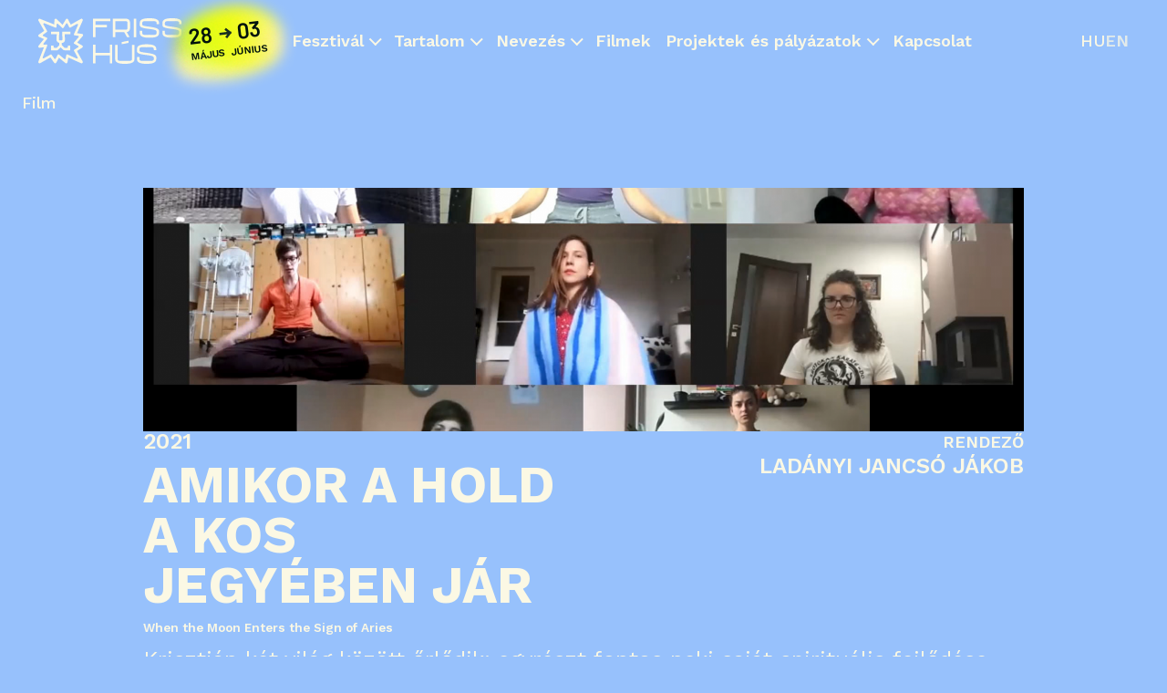

--- FILE ---
content_type: text/html; charset=UTF-8
request_url: https://www.frisshusbudapest.com/movies/show/amikor_a_hold_a_kos_jegyeben_jar
body_size: 4375
content:
<!doctype html>
<html>

<head>
  <meta name = "format-detection" content = "telephone=no">
  <title>Amikor a Hold a Kos jegyében jár - Friss Hús</title>
<html lang="hu">
<meta name="title" content="Amikor a Hold a Kos jegyében jár - Friss Hús">

<meta charset="utf-8">
<meta http-equiv="X-UA-Compatible" content="IE=edge">
<meta name="viewport" content="width=device-width, initial-scale=1">

<meta name='language' content='HU'>

<meta name="description" content="">
<meta name="keywords" content="">

<meta name="robots" content="index, follow">

<meta property="og:locale" content="hu_HU">
<meta property="og:site_name" content="Friss Hús">
<meta property="og:type" content="article">
<meta property="og:title" content="Amikor a Hold a Kos jegyében jár - Friss Hús">
<meta property="og:description" content="">
<meta property="og:url" content="https://www.frisshusbudapest.com/movies/show/amikor_a_hold_a_kos_jegyeben_jar">
<meta property="og:image" content="https://www.frisshusbudapest.com/file/slides/0/0790/fe_780_454_amikor_a_hold_a_kos_jegyeben_jar.png">
<meta property="og:image:width" content="780" />
<meta property="og:image:height" content="454" />
<meta property="og:image:secure_url" content="https://www.frisshusbudapest.com/file/slides/0/0790/fe_780_454_amikor_a_hold_a_kos_jegyeben_jar.png" />
<meta property="fb:app_id" content="">
<meta name="twitter:title" content="Amikor a Hold a Kos jegyében jár - Friss Hús">
<meta name="twitter:card" content="">
<meta name="twitter:description" content="">
<meta name="twitter:image" content="https://www.frisshusbudapest.com/file/slides/0/0790/fe_780_454_amikor_a_hold_a_kos_jegyeben_jar.png">

<!-- FAVICONS Token -->
<link rel="icon" type="image/x-icon" href="/favicon.ico?id=57f43657f7d663af0bd2">

<!-- CSRF Token -->
<meta name="csrf-token" content="rHUhdTw7VT4omgxGV81ZDhHtNY0PVcSRM0bkKinI">

                                
  <link rel="stylesheet" href="https://cdn.jsdelivr.net/npm/bootstrap@4.0.0/dist/css/bootstrap.min.css" integrity="sha384-Gn5384xqQ1aoWXA+058RXPxPg6fy4IWvTNh0E263XmFcJlSAwiGgFAW/dAiS6JXm" crossorigin="anonymous">

  <style>
    .breadcrumbs .breadcrumb-separator {
      -webkit-mask: url("/2025/images/link-arrow-right.svg") no-repeat center!important;
      mask: url("/2025/images/link-arrow-right.svg") no-repeat center!important;  
    }
</style>
<style>
  a, a:hover, a:focus, a:active {
    color: unset;
    text-decoration: unset;
  }
  #back-to-top {
    display: none;
  }  
</style>
<link rel="stylesheet" href="https://www.frisshusbudapest.com/2025/css/style.css?1768717084"  rel="stylesheet" type="text/css" >
<!-- Global site tag (gtag.js) - Google Analytics -->
<script async src="https://www.googletagmanager.com/gtag/js?id=UA-1645087-2"></script>
<script>
  window.dataLayer = window.dataLayer || [];
  function gtag(){dataLayer.push(arguments);}
  gtag('js', new Date());

  gtag('config', 'UA-1645087-2');
</script>
</head>

<body class="  film-page light-blue-bg">
<div class="bg-div"></div>
  <header>
<div class="navbar-container">
    <nav class="navbar navbar-expand-lg p-0 w-100">
            <div class="frame logo-container">
                <div class="navbar-link">
                    <a href="/hu" class="">
                        <div class="logo-header"></div>
                    </a>
                </div>
                <div class="badge-container">
                    <div class="badge badge-header"></div>
                    <div class="badge-content-container">
                        <div class="badge-content">
                            <div class="badge-left-column">
                                <div class="text-large">28</div>
                                <div class="text-small">Május</div>
                            </div>
                            <div class="badge-right-column">
                                <div class="text-large text-center">03</div>
                                <div class="text-small">Június</div>
                            </div>
                            <img class="arrow-right" src="/2025/images/arrow-right.svg">
                        </div>
                    </div>
                </div>                
            </div>

            
            <button class="navbar-toggler collapsed" type="button" data-toggle="collapse" data-target="#navbarCollapse" aria-controls="navbarCollapse"
                aria-expanded="false" aria-label="Toggle navigation">
                <div class=" menu-icon"></div>
            </button>
            <div class="collapse navbar-collapse" id="navbarCollapse">
                <ul class="navbar-nav mx-auto">
                                
        
        <li class="nav-item ">
            
                            <li class="nav-item dropdown">
                    <a class="nav-link" href="#" id="navbarDropdown" role="button" data-toggle="dropdown" aria-haspopup="true" aria-expanded="false">
                        Fesztivál
                        <div class="chevron-container">
                            <span class="chevron"></span>
                        </div>

                    </a>
                    <div class="dropdown-menu" aria-labelledby="navbarDropdown">
                                                                                                                
                                <a class="dropdown-item" href="https://www.frisshusbudapest.com/fesztival/tortenet">Történet</a>
                                                        
                                                                                                                
                                <a class="dropdown-item" href="https://www.frisshusbudapest.com/fesztival/csapat">Csapat</a>
                                                        
                                                                                                                
                                <a class="dropdown-item" href="https://www.frisshusbudapest.com/fesztival/nyertesek">Nyertesek</a>
                                                        
                                                                                                                
                                <a class="dropdown-item" href="https://www.frisshusbudapest.com/fesztival/zsuri">Zsűri</a>
                                                        
                                                                                                            
                                                                                                                
                                <a class="dropdown-item" href="https://www.frisshusbudapest.com/fesztival/orszagos-vetitesek">Évközi vetítések</a>
                                                        
                                            </div>
                </li>
                    </li>
            
        
        <li class="nav-item ">
            
                            <li class="nav-item dropdown">
                    <a class="nav-link" href="#" id="navbarDropdown" role="button" data-toggle="dropdown" aria-haspopup="true" aria-expanded="false">
                        Tartalom
                        <div class="chevron-container">
                            <span class="chevron"></span>
                        </div>

                    </a>
                    <div class="dropdown-menu" aria-labelledby="navbarDropdown">
                                                                                                                
                                <a class="dropdown-item" href="https://frisshusbudapest.com/hirek">Hírek</a>
                                                        
                                                                                                                
                                <a class="dropdown-item" href="https://frisshusbudapest.com/magazin/magazin-cikkek">Cikkek</a>
                                                        
                                                                                                                
                                <a class="dropdown-item" href="https://frisshusbudapest.com/podcast">Podcast</a>
                                                        
                                                                                                                
                                <a class="dropdown-item" href="https://frisshusbudapest.com/magazin/friss-hus-magazinok">Magazin</a>
                                                        
                                            </div>
                </li>
                    </li>
                                                    
        
        <li class="nav-item ">
            
                            <li class="nav-item dropdown">
                    <a class="nav-link" href="#" id="navbarDropdown" role="button" data-toggle="dropdown" aria-haspopup="true" aria-expanded="false">
                        Nevezés
                        <div class="chevron-container">
                            <span class="chevron"></span>
                        </div>

                    </a>
                    <div class="dropdown-menu" aria-labelledby="navbarDropdown">
                                                                                                                
                                <a class="dropdown-item" href="https://filmfreeway.com/FrissHus">Filmfreeway</a>
                                                        
                                                                                                                
                                <a class="dropdown-item" href="https://shortfilmdepot.com/en/festival/Friss_Hus_Budapest_International_Short_Film_Festival">Shortfilmdepot</a>
                                                        
                                                                                                                
                                <a class="dropdown-item" href="https://www.frisshusbudapest.com/nevezes/rules-and-regulations">Rules and Regulations</a>
                                                        
                                            </div>
                </li>
                    </li>
            
        
        <li class="nav-item ">
            
                                            
                <a class="nav-link " href="https://www.frisshusbudapest.com/filmek">Filmek</a>
                    </li>
            
        
        <li class="nav-item ">
            
                            <li class="nav-item dropdown">
                    <a class="nav-link" href="#" id="navbarDropdown" role="button" data-toggle="dropdown" aria-haspopup="true" aria-expanded="false">
                        Projektek és pályázatok
                        <div class="chevron-container">
                            <span class="chevron"></span>
                        </div>

                    </a>
                    <div class="dropdown-menu" aria-labelledby="navbarDropdown">
                                                                                                                
                                <a class="dropdown-item" href="https://www.frisshusbudapest.com/projektek-es-palyazatok/budapest-debut-film-forum">Budapest Debut Film Forum</a>
                                                        
                                                                                                                
                                <a class="dropdown-item" href="https://www.frisshusbudapest.com/projektek-es-palyazatok/fresh-meet-market">Fresh Meet Market</a>
                                                        
                                                                                                            
                                            </div>
                </li>
                    </li>
                                                    
        
        <li class="nav-item ">
            
                                            
                <a class="nav-link " href="https://www.frisshusbudapest.com/kapcsolat">Kapcsolat</a>
                    </li>
        </ul>

            
                <div class="language-container">
                    <!--div class="navbar-button"><a href="https://frisshus.mozijegy.hu/" class="button">Jegyek</a></div-->

                    <div class="language-selector">
    
    <a class="language-link  active  " href="https://www.frisshusbudapest.com/movies/show/amikor_a_hold_a_kos_jegyeben_jar" alt="Magyar" title="Magyar" short="HU" >hu</a>         

    
    <a class="language-link " href="https://www.frisshusbudapest.com/en/movies/show/amikor_a_hold_a_kos_jegyeben_jar" alt="English" title="English" short="EN" >en</a>         

    </div>

                            </div>
            </div>
    </nav>
</div>
</header>  <!-- MAIN START -->
  <main role="main">

    
    
<style>
    .bg-div {
        display: none!important;
    }
</style>
<section class="films-head-section">    
     <div class="films-head no-wrap">
        <div class="films-head-left">
                            <div class="breadcrumbs">
                        <a href="#" class="breadcrumb-link">Film</a>
                        </div>
                    </div>
    </div>
</section>

<div class="film-body">
    <div class="film-hero">
        <div class="film-hero-img">
                            <img src="https://www.frisshusbudapest.com/file/slides/0/0790/fe_1854_512_amikor_a_hold_a_kos_jegyeben_jar.png" alt="">
                        
        </div>
    </div>
    <div class="film-title-section">
        <div class="film-title-section-left">
            <div class="block-title">
                                    <a href="https://www.frisshusbudapest.com/movies/show/amikor_a_hold_a_kos_jegyeben_jar" class="block-title effect-scroll slide-up2">2021</a>
                            </div>        
            <div class="film-title">
                <h1 class="film-title effect-scroll slide-up2">Amikor a Hold a Kos jegyében jár</h1>
            </div>
            <div class="film-title-eng">
                <h3 class="film-title-eng effect-scroll slide-up2">When the Moon Enters the Sign of Aries</h3>
            </div>        
        </div>

        <div class="film-title-section-right">
            <div class="film-title-section-right-item">
                <div class="dir-label effect-scroll slide-up2">
                    Rendező
                </div>        
                <div class="director-title effect-scroll slide-up2">
                    Ladányi Jancsó Jákob
                </div> 
            </div>
            
            <!--div class="film-title-section-right-item">
                <a href="#" class="button">
                        Jegyek
                </a>
            </div-->           
        </div>
    </div>
    <div class="film-text-section">        
                <p><span style="font-weight: 400;">Krisztián két világ között őrlődik: egyrészt fontos neki saját spirituális fejlődése, meditál és meditációs órákat tart, másrészt szexuális vágyaival és az újonnan megjelent vírustól való félelmével küzd.</span></p>
<p><span data-sheets-value="{" 1="" :2="" 2="" :="" kriszti="" n="" k="" t="" vil="" g="" z="" tt="" rl="" dik:="" egyr="" szt="" fontos="" neki="" saj="" spiritu="" lis="" fejl="" d="" se="" medit="" l="" s="" ci="" r="" kat="" tart="" m="" sr="" szexu="" v="" gyaival="" az="" jonnan="" megjelent="" rust="" val="" f="" lelm="" vel="" zd="" data-sheets-userformat="{" :513="" 3="" :0="" 12=""> </span></p>
    </div>
    <div class="film-data-section">
        
                
                              
        <!--div class="film-data-section-item">
            <label>
                Vetítési időpontok
            </label>
            <p>
                2025.05.05. 18:00 - Puskin Nagyterem
            </p>            
        </div-->
        <div class="film-data-section-item">
            <label>
                Játékidő
            </label>
            <p>
                20 perc
            </p>            
        </div>
        <div class="film-data-section-item">
            <label>
                Ország
            </label>
            <p>
                Magyarország
            </p>            
        </div>
        
    </div>
</div>








    <!-- BACK TO TOP START-->
 
    <!-- BACK TO TOP END-->
    
    
    

    
    
  </main>
  <!-- MAIN END -->

  <!-- FOOTER -->
    <footer>
    <!-- Footer content will go here -->
    <section class="hero-section has-background footer-bg footer-section">
<div class="footer">
        
        <div class="footer-container">
          <div class="frame">
            <div class="div">
              <div class="footer-logo-wrapper"><img class="footer-logo" src="/2025/components/footer-logo.svg"></div>
              <div class="contact-card-container">
                
                  <div class="contact-card">
                    <div class="footer-link">Kapcsolat</div>
                    <div class="footer-links"><a href="mailto:info@frisshusbudapest.com" class="link">info kkc frisshusbudapest pnt com</a></div>
                  </div>
                
              </div>
              <div class="social-links-container">
                <div class="link-wrapper"><a href="https://www.facebook.com/frisshusbudapest" target="_blank" class="link-2">FACEBOOK</a></div>
                <div class="link-wrapper"><a href="https://www.instagram.com/frisshusbudapest/y" target="_blank" class="link-2">INSTAGRAM</a></div>
                <div class="link-wrapper"><a href="https://www.youtube.com/@frisshusbudapest" target="_blank" class="link-2">YOUTUBE</a></div>
                <div class="link-wrapper"><a href="https://issuu.com/frisshusbudapest" target="_blank" class="link-2">ISSUU</a></div>
              </div>
            </div>
          </div>
          <div class="footer-columns">
            <div class="navbar-button-wrapper">
              <div class="navbar-button" onclick="window.scrollTo({top: 0, behavior: 'smooth'})"><div class="arrow-up hover-pulse"></div></div>
            </div>
            <div class="frame-4">
                <div class="frame-5">
            <div class="content">
            
                            <div class="footer-link">Fesztivál</div>
                <div class="footer-links">
                                                                    <a href="https://www.frisshusbudapest.com/fesztival/tortenet" class="text-wrapper">Történet</a>
                                                                    <a href="https://www.frisshusbudapest.com/fesztival/csapat" class="text-wrapper">Csapat</a>
                                                                    <a href="https://www.frisshusbudapest.com/fesztival/nyertesek" class="text-wrapper">Nyertesek</a>
                                                                    <a href="https://www.frisshusbudapest.com/fesztival/zsuri" class="text-wrapper">Zsűri</a>
                                                                    <a href="https://www.frisshusbudapest.com/fesztival/nyertesek-archivum" class="text-wrapper">Nyertesek</a>
                                                                    <a href="https://www.frisshusbudapest.com/fesztival/orszagos-vetitesek" class="text-wrapper">Évközi vetítések</a>
                                    </div>

                            
                  
            </div>
        </div>
            
        <div class="frame-5">
            <div class="content">
            
                            <div class="footer-link">Tartalom</div>
                <div class="footer-links">
                                                                    <a href="https://frisshusbudapest.com/hirek" class="text-wrapper">Hírek</a>
                                                                    <a href="https://frisshusbudapest.com/magazin/magazin-cikkek" class="text-wrapper">Cikkek</a>
                                                                    <a href="https://frisshusbudapest.com/podcast" class="text-wrapper">Podcast</a>
                                                                    <a href="https://frisshusbudapest.com/magazin/friss-hus-magazinok" class="text-wrapper">Magazin</a>
                                    </div>

                            
                  
            </div>
        </div>
                                                    
        <div class="frame-5">
            <div class="content">
            
                            <div class="footer-link">Nevezés</div>
                <div class="footer-links">
                                                                    <a href="https://filmfreeway.com/FrissHus" class="text-wrapper">Filmfreeway</a>
                                                                    <a href="https://shortfilmdepot.com/en/festival/Friss_Hus_Budapest_International_Short_Film_Festival" class="text-wrapper">Shortfilmdepot</a>
                                                                    <a href="https://www.frisshusbudapest.com/nevezes/rules-and-regulations" class="text-wrapper">Rules and Regulations</a>
                                    </div>

                            
                  
            </div>
        </div>
            
        <div class="frame-5">
            <div class="content">
            
                                            
                <a href="https://www.frisshusbudapest.com/filmek" class="footer-link">Filmek</a>
                            
                  
            </div>
        </div>
            
        <div class="frame-5">
            <div class="content">
            
                            <div class="footer-link">Projektek és pályázatok</div>
                <div class="footer-links">
                                                                    <a href="https://www.frisshusbudapest.com/projektek-es-palyazatok/budapest-debut-film-forum" class="text-wrapper">Budapest Debut Film Forum</a>
                                                                    <a href="https://www.frisshusbudapest.com/projektek-es-palyazatok/fresh-meet-market" class="text-wrapper">Fresh Meet Market</a>
                                                                    <a href="https://www.frisshusbudapest.com/projektek-es-palyazatok/balazs-bela-rovidfilmiroi-palyazat" class="text-wrapper">Balázs Béla Rövidfilmírói Pályázat</a>
                                    </div>

                            
                  
            </div>
        </div>
                                                    
        <div class="frame-5">
            <div class="content">
            
                                            
                <a href="https://www.frisshusbudapest.com/kapcsolat" class="footer-link">Kapcsolat</a>
                            
                  
            </div>
        </div>
    
                          
            </div>
          </div>
        </div>
        <div class="frame-6">
          <div class="footer-static-nav">
            <div class="link-5"><a href="/aszf">ÁSZF</a></div>
            <div class="link-5"><a href="/adatkezelesi_tajekoztato">ADATKEZELÉSI TÁJÉKOZTATÓ</a></div>
          </div>
          <div class="link-5">COPYRIGHT © 2026</div>
        </div>
    </div>
    </section>
</footer>
  <!-- FOOTER END -->

  <script>
    
            var BASE_URL = "https:\/\/www.frisshusbudapest.com";
    </script>

<script type="text/javascript" src="/js/app.js?id=1a74d3816c6ce0081139"></script>

  <script src="https://www.frisshusbudapest.com/2025/js/main.js?1768717084" ></script>
</body>

</html>


--- FILE ---
content_type: text/css
request_url: https://www.frisshusbudapest.com/2025/css/style.css?1768717084
body_size: 16088
content:
@import url("https://fonts.googleapis.com/css2?family=Work+Sans:wght@300;400;500;600;700&display=swap");
@import url("https://fonts.googleapis.com/css2?family=Barlow:wght@300;400;500;600;700&display=swap");
/* Place this after Bootstrap's CSS */
.card,
.card-header,
.card-body,
.card-footer,
.card-title,
.card-subtitle,
.card-text,
.card-link,
.card-img,
.card-img-top,
.card-img-bottom,
.card-img-overlay,
.card-group,
.card-deck {
  /* all: unset !important; */
  /* After unsetting, you can add any base styles you want */
  /*  display: block; /* Add this because 'unset' will remove the display property */
}

.card, .card-footer {
  background-color: unset;
  border: none;
}

.card-body {
  padding: 0;
  background-color: unset;
}

:root {
  --color-brand-darker-green: #00130C;
  --color-brand-old-lace: #FBF8E4;
  --color-brand-purple: #5C2483;
  --color-festival-coral: #F47336;
  --color-festival-dark-brown: #470E04;
  --color-festival-dark-green: #04472D;
  --color-festival-darker-green: #00130C;
  --color-festival-purple: #4B3995;
  --color-festival-green: #63B785;
  --color-festival-light-blue: #97C1FC;
  --color-festival-sand: #F9ECCF;
  --color-festival-yellow: #E7FF03;
  --color-black: #000000;
  --color-white: #FFFFFF;
  --color-gray-50: #EFEFEF;
  --color-gray-200: #CDCDCD;
  --color-gray-400: #A5A5A5;
  --color-gray-600: #717171;
  --color-gray-800: #2D2D2D;
  --color-gray-900: #1D1D1D;
}

.darker-green-bg {
  background-color: var(--color-festival-darker-green);
}
.darker-green-bg .primary-color {
  color: var(--color-brand-old-lace);
}
@media (max-width: 768px) {
  .darker-green-bg header {
    background-color: var(--color-festival-darker-green);
  }
  .darker-green-bg header:has(.navbar-toggler[aria-expanded=true]) {
    background-color: var(--color-festival-darker-green);
  }
  .darker-green-bg header .language-container .language-link {
    color: var(--color-brand-old-lace) !important;
  }
}

.green-bg {
  background-color: var(--color-festival-dark-green);
}
.green-bg .primary-color {
  color: var(--color-brand-old-lace);
}
@media (max-width: 768px) {
  .green-bg header {
    background-color: var(--color-festival-dark-green);
  }
  .green-bg header:has(.navbar-toggler[aria-expanded=true]) {
    background-color: var(--color-festival-dark-green);
  }
  .green-bg header .language-container .language-link {
    color: var(--color-brand-old-lace) !important;
  }
}

.purple-bg {
  background-color: var(--color-festival-purple);
}
.purple-bg .primary-color {
  color: var(--color-brand-old-lace);
}
@media (max-width: 768px) {
  .purple-bg header {
    background-color: var(--color-festival-purple);
  }
  .purple-bg header:has(.navbar-toggler[aria-expanded=true]) {
    background-color: var(--color-festival-purple);
  }
  .purple-bg header .language-container .language-link {
    color: var(--color-brand-old-lace) !important;
  }
}

.coral-bg {
  background-color: var(--color-festival-coral);
}
.coral-bg .primary-color {
  color: var(--color-brand-darker-green);
}
@media (max-width: 768px) {
  .coral-bg header {
    background-color: var(--color-festival-coral);
  }
  .coral-bg header:has(.navbar-toggler[aria-expanded=true]) {
    background-color: var(--color-festival-coral);
  }
  .coral-bg header .language-container .language-link {
    color: var(--color-brand-old-lace) !important;
  }
}

.dark-brown-bg {
  background-color: var(--color-festival-dark-brown);
}
.dark-brown-bg .primary-color {
  color: var(--color-brand-old-lace);
}
@media (max-width: 768px) {
  .dark-brown-bg header {
    background-color: var(--color-festival-dark-brown);
  }
  .dark-brown-bg header:has(.navbar-toggler[aria-expanded=true]) {
    background-color: var(--color-festival-dark-brown);
  }
  .dark-brown-bg header .language-container .language-link {
    color: var(--color-brand-old-lace) !important;
  }
}

.light-green-bg {
  background-color: var(--color-festival-green);
}
.light-green-bg .primary-color {
  color: var(--color-brand-darker-green);
}
@media (max-width: 768px) {
  .light-green-bg header {
    background-color: var(--color-festival-green);
  }
  .light-green-bg header:has(.navbar-toggler[aria-expanded=true]) {
    background-color: var(--color-festival-green);
  }
  .light-green-bg header .language-container .language-link {
    color: var(--color-brand-old-lace) !important;
  }
}

.light-blue-bg {
  background-color: var(--color-festival-light-blue);
}
.light-blue-bg .primary-color {
  color: var(--color-brand-darker-green);
}
@media (max-width: 768px) {
  .light-blue-bg header {
    background-color: var(--color-festival-light-blue);
  }
  .light-blue-bg header:has(.navbar-toggler[aria-expanded=true]) {
    background-color: var(--color-festival-light-blue);
  }
  .light-blue-bg header .language-container .language-link {
    color: var(--color-brand-old-lace) !important;
  }
}

.queer {
  background: linear-gradient(96.51deg, #5C2483 12.52%, #FFD044 32.38%, #E74310 51.13%, #84BEE8 86.11%) !important;
}
.queer .primary-color {
  color: var(--color-brand-old-lace);
}
@media (max-width: 768px) {
  .queer header:has(.navbar-toggler[aria-expanded=true]) {
    background: linear-gradient(96.51deg, #5C2483 12.52%, #FFD044 32.38%, #E74310 51.13%, #84BEE8 86.11%) !important;
  }
  .queer header .language-container .language-link {
    color: var(--color-brand-old-lace) !important;
  }
}

.queer .bg-div,
.light-blue-bg .bg-div,
.coral-bg .bg-div,
.purple-bg .bg-div,
.dark-brown-bg .bg-div,
.light-green-bg .bg-div,
.darker-green-bg .bg-div,
.green-bg .bg-div {
  display: none;
}
.queer:not(.has-bg) .navbar-link,
.light-blue-bg:not(.has-bg) .navbar-link,
.coral-bg:not(.has-bg) .navbar-link,
.purple-bg:not(.has-bg) .navbar-link,
.dark-brown-bg:not(.has-bg) .navbar-link,
.light-green-bg:not(.has-bg) .navbar-link,
.darker-green-bg:not(.has-bg) .navbar-link,
.green-bg:not(.has-bg) .navbar-link {
  color: var(--color-brand-old-lace) !important;
}
.queer:not(.has-bg) .navbar-link .chevron,
.light-blue-bg:not(.has-bg) .navbar-link .chevron,
.coral-bg:not(.has-bg) .navbar-link .chevron,
.purple-bg:not(.has-bg) .navbar-link .chevron,
.dark-brown-bg:not(.has-bg) .navbar-link .chevron,
.light-green-bg:not(.has-bg) .navbar-link .chevron,
.darker-green-bg:not(.has-bg) .navbar-link .chevron,
.green-bg:not(.has-bg) .navbar-link .chevron {
  border-color: var(--color-brand-old-lace) !important;
}
.queer .title-link,
.queer .card-link,
.queer .read-more,
.queer .breadcrumb-link,
.queer .section-title,
.queer .director-title,
.queer .film-title,
.queer .film-title-eng,
.queer .dir-label,
.queer .film-text-section p,
.queer .film-text-section ul,
.queer .film-data-section-item label,
.queer .film-data-section-item p,
.queer a.block-title,
.light-blue-bg .title-link,
.light-blue-bg .card-link,
.light-blue-bg .read-more,
.light-blue-bg .breadcrumb-link,
.light-blue-bg .section-title,
.light-blue-bg .director-title,
.light-blue-bg .film-title,
.light-blue-bg .film-title-eng,
.light-blue-bg .dir-label,
.light-blue-bg .film-text-section p,
.light-blue-bg .film-text-section ul,
.light-blue-bg .film-data-section-item label,
.light-blue-bg .film-data-section-item p,
.light-blue-bg a.block-title,
.coral-bg .title-link,
.coral-bg .card-link,
.coral-bg .read-more,
.coral-bg .breadcrumb-link,
.coral-bg .section-title,
.coral-bg .director-title,
.coral-bg .film-title,
.coral-bg .film-title-eng,
.coral-bg .dir-label,
.coral-bg .film-text-section p,
.coral-bg .film-text-section ul,
.coral-bg .film-data-section-item label,
.coral-bg .film-data-section-item p,
.coral-bg a.block-title,
.purple-bg .title-link,
.purple-bg .card-link,
.purple-bg .read-more,
.purple-bg .breadcrumb-link,
.purple-bg .section-title,
.purple-bg .director-title,
.purple-bg .film-title,
.purple-bg .film-title-eng,
.purple-bg .dir-label,
.purple-bg .film-text-section p,
.purple-bg .film-text-section ul,
.purple-bg .film-data-section-item label,
.purple-bg .film-data-section-item p,
.purple-bg a.block-title,
.dark-brown-bg .title-link,
.dark-brown-bg .card-link,
.dark-brown-bg .read-more,
.dark-brown-bg .breadcrumb-link,
.dark-brown-bg .section-title,
.dark-brown-bg .director-title,
.dark-brown-bg .film-title,
.dark-brown-bg .film-title-eng,
.dark-brown-bg .dir-label,
.dark-brown-bg .film-text-section p,
.dark-brown-bg .film-text-section ul,
.dark-brown-bg .film-data-section-item label,
.dark-brown-bg .film-data-section-item p,
.dark-brown-bg a.block-title,
.light-green-bg .title-link,
.light-green-bg .card-link,
.light-green-bg .read-more,
.light-green-bg .breadcrumb-link,
.light-green-bg .section-title,
.light-green-bg .director-title,
.light-green-bg .film-title,
.light-green-bg .film-title-eng,
.light-green-bg .dir-label,
.light-green-bg .film-text-section p,
.light-green-bg .film-text-section ul,
.light-green-bg .film-data-section-item label,
.light-green-bg .film-data-section-item p,
.light-green-bg a.block-title,
.darker-green-bg .title-link,
.darker-green-bg .card-link,
.darker-green-bg .read-more,
.darker-green-bg .breadcrumb-link,
.darker-green-bg .section-title,
.darker-green-bg .director-title,
.darker-green-bg .film-title,
.darker-green-bg .film-title-eng,
.darker-green-bg .dir-label,
.darker-green-bg .film-text-section p,
.darker-green-bg .film-text-section ul,
.darker-green-bg .film-data-section-item label,
.darker-green-bg .film-data-section-item p,
.darker-green-bg a.block-title,
.green-bg .title-link,
.green-bg .card-link,
.green-bg .read-more,
.green-bg .breadcrumb-link,
.green-bg .section-title,
.green-bg .director-title,
.green-bg .film-title,
.green-bg .film-title-eng,
.green-bg .dir-label,
.green-bg .film-text-section p,
.green-bg .film-text-section ul,
.green-bg .film-data-section-item label,
.green-bg .film-data-section-item p,
.green-bg a.block-title {
  color: var(--color-brand-old-lace) !important;
}
.queer .card-footer .caption,
.light-blue-bg .card-footer .caption,
.coral-bg .card-footer .caption,
.purple-bg .card-footer .caption,
.dark-brown-bg .card-footer .caption,
.light-green-bg .card-footer .caption,
.darker-green-bg .card-footer .caption,
.green-bg .card-footer .caption {
  color: var(--color-brand-old-lace) !important;
}
.queer .card-footer .card-category-link,
.light-blue-bg .card-footer .card-category-link,
.coral-bg .card-footer .card-category-link,
.purple-bg .card-footer .card-category-link,
.dark-brown-bg .card-footer .card-category-link,
.light-green-bg .card-footer .card-category-link,
.darker-green-bg .card-footer .card-category-link,
.green-bg .card-footer .card-category-link {
  color: var(--color-brand-old-lace) !important;
  border-color: var(--color-brand-old-lace) !important;
}
.queer .menu-icon,
.queer .menu-icon::before,
.queer .menu-icon::after,
.queer .logo-header,
.queer .breadcrumb-separator,
.queer .read-more::after,
.light-blue-bg .menu-icon,
.light-blue-bg .menu-icon::before,
.light-blue-bg .menu-icon::after,
.light-blue-bg .logo-header,
.light-blue-bg .breadcrumb-separator,
.light-blue-bg .read-more::after,
.coral-bg .menu-icon,
.coral-bg .menu-icon::before,
.coral-bg .menu-icon::after,
.coral-bg .logo-header,
.coral-bg .breadcrumb-separator,
.coral-bg .read-more::after,
.purple-bg .menu-icon,
.purple-bg .menu-icon::before,
.purple-bg .menu-icon::after,
.purple-bg .logo-header,
.purple-bg .breadcrumb-separator,
.purple-bg .read-more::after,
.dark-brown-bg .menu-icon,
.dark-brown-bg .menu-icon::before,
.dark-brown-bg .menu-icon::after,
.dark-brown-bg .logo-header,
.dark-brown-bg .breadcrumb-separator,
.dark-brown-bg .read-more::after,
.light-green-bg .menu-icon,
.light-green-bg .menu-icon::before,
.light-green-bg .menu-icon::after,
.light-green-bg .logo-header,
.light-green-bg .breadcrumb-separator,
.light-green-bg .read-more::after,
.darker-green-bg .menu-icon,
.darker-green-bg .menu-icon::before,
.darker-green-bg .menu-icon::after,
.darker-green-bg .logo-header,
.darker-green-bg .breadcrumb-separator,
.darker-green-bg .read-more::after,
.green-bg .menu-icon,
.green-bg .menu-icon::before,
.green-bg .menu-icon::after,
.green-bg .logo-header,
.green-bg .breadcrumb-separator,
.green-bg .read-more::after {
  background-color: var(--color-brand-old-lace) !important;
}
.queer header .navbar-container .navbar .navbar-collapse,
.light-blue-bg header .navbar-container .navbar .navbar-collapse,
.coral-bg header .navbar-container .navbar .navbar-collapse,
.purple-bg header .navbar-container .navbar .navbar-collapse,
.dark-brown-bg header .navbar-container .navbar .navbar-collapse,
.light-green-bg header .navbar-container .navbar .navbar-collapse,
.darker-green-bg header .navbar-container .navbar .navbar-collapse,
.green-bg header .navbar-container .navbar .navbar-collapse {
  /* &.show {
       .nav-item {
           .nav-link {
               color: var(--color-brand-darker-green)!important;

               .chevron {
                   border-color: var(--color-brand-darker-green)!important;
               }
           }
       }
   }*/
}
.queer header .navbar-container .navbar .navbar-collapse .navbar-nav .nav-item .nav-link,
.light-blue-bg header .navbar-container .navbar .navbar-collapse .navbar-nav .nav-item .nav-link,
.coral-bg header .navbar-container .navbar .navbar-collapse .navbar-nav .nav-item .nav-link,
.purple-bg header .navbar-container .navbar .navbar-collapse .navbar-nav .nav-item .nav-link,
.dark-brown-bg header .navbar-container .navbar .navbar-collapse .navbar-nav .nav-item .nav-link,
.light-green-bg header .navbar-container .navbar .navbar-collapse .navbar-nav .nav-item .nav-link,
.darker-green-bg header .navbar-container .navbar .navbar-collapse .navbar-nav .nav-item .nav-link,
.green-bg header .navbar-container .navbar .navbar-collapse .navbar-nav .nav-item .nav-link {
  color: var(--color-brand-old-lace) !important;
}
.queer header .navbar-container .navbar .navbar-collapse .navbar-nav .nav-item .nav-link .chevron,
.light-blue-bg header .navbar-container .navbar .navbar-collapse .navbar-nav .nav-item .nav-link .chevron,
.coral-bg header .navbar-container .navbar .navbar-collapse .navbar-nav .nav-item .nav-link .chevron,
.purple-bg header .navbar-container .navbar .navbar-collapse .navbar-nav .nav-item .nav-link .chevron,
.dark-brown-bg header .navbar-container .navbar .navbar-collapse .navbar-nav .nav-item .nav-link .chevron,
.light-green-bg header .navbar-container .navbar .navbar-collapse .navbar-nav .nav-item .nav-link .chevron,
.darker-green-bg header .navbar-container .navbar .navbar-collapse .navbar-nav .nav-item .nav-link .chevron,
.green-bg header .navbar-container .navbar .navbar-collapse .navbar-nav .nav-item .nav-link .chevron {
  border-color: var(--color-brand-old-lace) !important;
}

.container {
  width: 100%;
  max-width: unset;
  margin: 0 auto;
  padding: 0 42px;
  padding-top: 42px;
}
@media (max-width: 992px) {
  .container {
    padding: 0 24px;
    padding-top: 42px;
  }
}
@media (max-width: 768px) {
  .container {
    padding: 0 16px;
    padding-top: 42px;
  }
}
.container .grid {
  display: grid;
  grid-template-columns: repeat(12, 1fr);
  gap: 16px;
}
@media (max-width: 992px) {
  .container .grid {
    grid-template-columns: repeat(6, 1fr);
    gap: 16px;
  }
}
@media (max-width: 768px) {
  .container .grid {
    grid-template-columns: repeat(4, 1fr);
    gap: 16px;
  }
}
.container .grid .grid-item {
  display: flex;
  align-items: center;
  justify-content: center;
  flex-direction: column;
}

/* Desktop column spans (default) */
.span-1 {
  grid-column: span 1 !important;
}

.span-2 {
  grid-column: span 2 !important;
}

.span-3 {
  grid-column: span 3 !important;
}

.span-4 {
  grid-column: span 4 !important;
}

.span-5 {
  grid-column: span 5 !important;
}

.span-6 {
  grid-column: span 6 !important;
}

.span-7 {
  grid-column: span 7 !important;
}

.span-8 {
  grid-column: span 8 !important;
}

.span-9 {
  grid-column: span 9 !important;
}

.span-10 {
  grid-column: span 10 !important;
}

.span-11 {
  grid-column: span 11 !important;
}

.span-12 {
  grid-column: span 12 !important;
}

/* Desktop column offsets */
.offset-1 {
  grid-column-start: 2 !important;
}

.offset-2 {
  grid-column-start: 3 !important;
}

.offset-3 {
  grid-column-start: 4 !important;
}

.offset-4 {
  grid-column-start: 5 !important;
}

.offset-5 {
  grid-column-start: 6 !important;
}

.offset-6 {
  grid-column-start: 7 !important;
}

.offset-7 {
  grid-column-start: 8 !important;
}

.offset-8 {
  grid-column-start: 9 !important;
}

.offset-9 {
  grid-column-start: 10 !important;
}

.offset-10 {
  grid-column-start: 11 !important;
}

.offset-11 {
  grid-column-start: 12 !important;
}

/* Tablet column spans */
@media (max-width: 992px) {
  .md-span-1 {
    grid-column: span 1 !important;
  }
  .md-span-2 {
    grid-column: span 2 !important;
  }
  .md-span-3 {
    grid-column: span 3 !important;
  }
  .md-span-4 {
    grid-column: span 4 !important;
  }
  .md-span-5 {
    grid-column: span 5 !important;
  }
  .md-span-6 {
    grid-column: span 6 !important;
  }
  .md-offset-1 {
    grid-column-start: 2 !important;
  }
  .md-offset-2 {
    grid-column-start: 3 !important;
  }
  .md-offset-3 {
    grid-column-start: 4 !important;
  }
  .md-offset-4 {
    grid-column-start: 5 !important;
  }
  .md-offset-5 {
    grid-column-start: 6 !important;
  }
  .md-offset-6 {
    grid-column-start: 7 !important;
  }
}
/* Mobile column spans */
@media (max-width: 768px) {
  .sm-span-1 {
    grid-column: span 1 !important;
  }
  .sm-span-2 {
    grid-column: span 2 !important;
  }
  .sm-span-3 {
    grid-column: span 3 !important;
  }
  .sm-span-4 {
    grid-column: span 4 !important;
  }
  .sm-offset-1 {
    grid-column-start: 2 !important;
  }
  .sm-offset-2 {
    grid-column-start: 3 !important;
  }
  .sm-offset-3 {
    grid-column-start: 4 !important;
  }
  .sm-offset-4 {
    grid-column-start: 5 !important;
  }
}
/* Visibility utilities */
/* Hide on specific breakpoints */
.hide-desktop {
  display: none !important;
}

.hide-tablet {
  display: flex !important;
}

.hide-mobile {
  display: flex !important;
}

@media (max-width: 992px) {
  .hide-desktop {
    display: flex !important;
  }
  .hide-tablet {
    display: none !important;
  }
  .hide-mobile {
    display: flex !important;
  }
}
@media (max-width: 768px) {
  .hide-desktop {
    display: flex !important;
  }
  .hide-tablet {
    display: flex !important;
  }
  .hide-mobile {
    display: none !important;
  }
}
/* Show only on specific breakpoints */
.desktop-only {
  display: flex !important;
}

.tablet-only {
  display: none !important;
}

.mobile-only {
  display: none !important;
}

@media (max-width: 992px) and (min-width: 768px) {
  .desktop-only {
    display: none !important;
  }
  .tablet-only {
    display: flex !important;
  }
  .mobile-only {
    display: none !important;
  }
}
@media (max-width: 768px) {
  .desktop-only {
    display: none !important;
  }
  .tablet-only {
    display: none !important;
  }
  .mobile-only {
    display: flex !important;
  }
}
section {
  padding: 64px 0;
  min-height: unset !important;
}
@media (max-width: 992px) {
  section {
    padding: 42px 0;
  }
}
@media (max-width: 768px) {
  section {
    padding: 42px 0;
  }
}

.bg-div {
  position: absolute;
  top: 0;
  left: 0;
  width: 100%;
  height: 100%;
  background-image: linear-gradient(180deg, rgba(249, 236, 207, 0) 49.95%, #F9ECCF 80.59%);
  background-size: 100% 100%;
  overflow-x: hidden;
}
.bg-div::before {
  content: "";
  position: absolute;
  top: 0;
  left: 0;
  width: 100%;
  height: 100%;
  background-image: url("../images/hero-bg.jpg");
  background-size: cover;
  background-position: center;
  background-repeat: no-repeat;
  z-index: -1;
}
@media (max-width: 768px) {
  .bg-div::before {
    background-size: auto 100%;
    background-position: center;
  }
}
.footer .mask-group {
  position: absolute;
  width: 1114px;
  height: 514px;
  top: 0;
  left: 0;
}

.footer .footer-container {
  display: flex;
  align-items: flex-start;
  justify-content: space-between;
  width: 100%;
  flex: 0 0 auto;
  position: relative;
  align-self: stretch;
}
@media (max-width: 992px) {
  .footer .footer-container {
    flex-direction: column;
  }
}

.footer .frame {
  display: flex;
  flex-direction: column;
  width: 30%;
  align-items: flex-start;
  gap: 24px;
  position: relative;
}

.footer .div {
  display: flex;
  flex-direction: column;
  align-items: flex-start;
  gap: 25px;
  position: relative;
  align-self: stretch;
  width: 100%;
  flex: 0 0 auto;
}

.footer {
  display: flex;
  flex-direction: column;
  align-items: center;
  gap: 40px;
  padding: 0;
  position: relative;
  width: 100%;
}
.footer .footer-logo {
  position: relative;
  width: 100%;
}
.footer .navbar-button {
  display: flex;
  width: 46px;
  align-items: center;
  justify-content: center;
  gap: 8px;
  padding: 24px 24px;
  position: relative;
  flex: 0 0 auto;
  margin-top: -0.75px;
  margin-right: -0.75px;
  border-radius: 120px;
  border: 1.5px solid;
  border-color: var(--color-brand-darker-green);
}
.footer .navbar-button .arrow-up {
  cursor: pointer;
  position: absolute;
  width: 24px;
  height: 24px;
  margin-left: -8px;
  margin-right: -6.5px;
  background-color: var(--color-brand-darker-green);
  -webkit-mask: url("/images/arrow-up.svg") no-repeat center;
  mask: url("/images/arrow-up.svg") no-repeat center;
  -webkit-mask-size: cover;
  mask-size: cover;
}
.footer .contact-card-container {
  display: flex;
  flex-direction: column;
  align-items: flex-start;
  gap: 24px;
  position: relative;
  align-self: stretch;
  width: 100%;
  flex: 0 0 auto;
}
.footer .contact-card-container .contact-card {
  align-self: stretch;
  width: 100%;
  flex: 0 0 auto;
  display: flex;
  flex-direction: column;
  align-items: flex-start;
  position: relative;
}
.footer .footer-columns {
  display: flex;
  flex-direction: column;
  width: 65%;
  align-items: center;
  gap: 25px;
  position: relative;
}
.footer .footer-static-nav, .footer .frame-5 {
  display: inline-flex;
  align-items: center;
  gap: 10px;
  position: relative;
  flex: 0 0 auto;
}
.footer .frame-6 {
  display: flex;
  align-items: center;
  justify-content: space-between;
  padding: 16px 0px;
  position: relative;
  align-self: stretch;
  width: 100%;
  flex: 0 0 auto;
}
.footer .footer-logo-wrapper {
  display: inline-flex;
  flex-direction: column;
  height: 147.65px;
  align-items: flex-start;
  gap: 8.19px;
  position: relative;
  margin-right: -334px;
}
.footer .link-5 {
  color: var(--color-brand-old-lace);
  text-transform: uppercase;
  font-size: 18px;
  font-weight: 400;
  line-height: 23.4px;
}
.footer .footer-link,
.footer .text-wrapper {
  color: var(--color-brand-old-lace);
  font-size: 18px;
  line-height: 23.4px;
  position: relative;
  align-self: stretch;
}
.footer .footer-link {
  opacity: 0.51;
  font-weight: 500;
}
.footer .text-wrapper {
  font-weight: 600;
  max-width: 200px;
}
.footer .social-links-container {
  display: flex;
  align-items: center;
  gap: 10px;
  position: relative;
  align-self: stretch;
  width: 100%;
  flex: 0 0 auto;
}
.footer .social-links-container .link-wrapper {
  display: inline-flex;
  align-items: center;
  justify-content: center;
  gap: 10px;
  padding: 8px;
  position: relative;
  flex: 0 0 auto;
  border-radius: 4px;
  border: 1.5px solid;
  border-color: #e7ff03;
}
@media (max-width: 992px) {
  .footer .footer-logo-wrapper {
    height: unset;
    width: 50%;
  }
  .footer .navbar-button-wrapper {
    height: unset !important;
    width: 50%;
    top: -180px;
  }
  .footer .frame {
    width: 100%;
  }
  .footer .frame .div {
    gap: 16px;
  }
  .footer .footer-columns {
    width: 100%;
  }
  .footer .footer-columns .frame-4 {
    gap: 8px;
    flex-wrap: wrap;
    justify-content: space-between;
  }
  .footer .footer-columns .frame-4 .frame-5 {
    width: 18%;
  }
}
@media (max-width: 768px) {
  .footer {
    padding: 24px 0px 40px;
  }
  .footer .footer-logo {
    width: 275px;
  }
  .footer .footer-columns {
    display: none;
  }
  .footer .footer-static-nav, .footer .frame-5 {
    flex-direction: column;
    align-items: flex-start;
  }
  .footer .frame-6 {
    flex-direction: column;
    align-items: flex-start;
    justify-content: flex-start;
  }
  .footer .footer-logo-wrapper {
    flex-direction: row;
    align-items: center;
    justify-content: space-between;
    height: unset;
    margin-right: unset;
  }
  .footer .social-links-container {
    gap: 8px;
  }
  .footer .social-links-container .link-wrapper {
    padding: 8px 6px;
  }
}

.footer .footer-links {
  display: flex;
  flex-direction: column;
  align-items: flex-start;
  gap: 8px;
  width: 100%;
  flex: 0 0 auto;
  position: relative;
  align-self: stretch;
}

.footer .link {
  align-self: stretch;
  margin-top: -1px;
  font-family: var(--title-h6-font-family);
  font-weight: var(--title-h6-font-weight);
  color: #fbf8e4;
  font-size: var(--title-h6-font-size);
  line-height: var(--title-h6-line-height);
  position: relative;
  letter-spacing: var(--title-h6-letter-spacing);
  font-style: var(--title-h6-font-style);
}

.footer .link-2 {
  width: fit-content;
  margin-top: -1px;
  font-family: "Work Sans-Medium", Helvetica;
  font-weight: 500;
  color: #e7ff03;
  font-size: 13.5px;
  line-height: 23.4px;
  white-space: nowrap;
  position: relative;
  letter-spacing: 0;
}

.footer .navbar-button-wrapper {
  display: flex;
  flex-direction: column;
  height: 147.65px;
  align-items: flex-end;
  gap: 10px;
  position: relative;
  align-self: stretch;
  width: 100%;
}

.footer .frame-4 {
  display: inline-flex;
  align-items: flex-start;
  gap: 20px;
  position: relative;
  flex: 0 0 auto;
}

.footer .column {
  width: 95px;
  gap: 20px;
  display: flex;
  flex-direction: column;
  align-items: flex-start;
  position: relative;
}

.footer .content {
  gap: 16px;
  display: flex;
  flex-direction: column;
  align-items: flex-start;
  position: relative;
  align-self: stretch;
  width: 100%;
  flex: 0 0 auto;
}

.footer .link-3 {
  width: fit-content;
  margin-top: -1px;
  font-family: var(--body-body-font-family);
  font-weight: var(--body-body-font-weight);
  color: #fbf8e4;
  font-size: var(--body-body-font-size);
  line-height: var(--body-body-line-height);
  white-space: nowrap;
  position: relative;
  letter-spacing: var(--body-body-letter-spacing);
  font-style: var(--body-body-font-style);
}

.footer .link-4 {
  width: fit-content;
  font-family: var(--body-body-font-family);
  font-weight: var(--body-body-font-weight);
  color: #fbf8e4;
  font-size: var(--body-body-font-size);
  line-height: var(--body-body-line-height);
  white-space: nowrap;
  position: relative;
  letter-spacing: var(--body-body-letter-spacing);
  font-style: var(--body-body-font-style);
}

.footer .content-wrapper {
  width: 322px;
  gap: 20px;
  display: flex;
  flex-direction: column;
  align-items: flex-start;
  position: relative;
}

.dropdown-menu {
  display: none;
  background-color: var(--color-brand-old-lace);
  color: var(--color-white);
  position: absolute;
  top: -100%;
  left: 0;
  z-index: -1000;
  height: 0;
  border: 1.5px solid var(--color-festival-darker-green);
  border-radius: 32px;
  color: var(--color-festival-darker-green);
  padding: 16px;
  opacity: 0;
  transition: opacity 0.5s ease;
}
.dropdown-menu.show {
  display: flex;
  top: 100%;
  height: auto;
  opacity: 1;
  z-index: 1000;
  flex-direction: column;
  gap: 16px;
}
.dropdown-menu .dropdown-item {
  text-decoration: none;
  transition: color 0.3s ease;
  line-height: 23.4px;
  font-weight: 600;
  padding: 0;
  color: var(--color-festival-darker-green);
}
.dropdown-menu .dropdown-item:hover {
  color: var(--color-brand-purple);
  background-color: unset;
}
@media (max-width: 992px) {
  .dropdown-menu {
    width: 100%;
    border-radius: 0;
    border: none;
    background-color: transparent;
    color: gray;
  }
  .dropdown-menu.show {
    padding-left: 0;
    padding-top: 0;
  }
  .dropdown-menu .dropdown-item {
    color: var(--color-gray-600);
  }
  .dropdown-menu .dropdown-item:hover {
    color: var(--color-gray-600);
  }
}

.inner-nav-container {
  display: flex;
  flex-direction: row;
  gap: 48px;
  justify-content: center;
  align-items: center;
  width: 100%;
  height: 100%;
}
.inner-nav-container .inner-nav-item .inner-nav-link {
  font-size: 24px;
  line-height: 31.19px;
  font-weight: 400;
  color: var(--color-festival-darker-green);
  text-decoration: none;
  transition: color 0.3s ease;
}
.inner-nav-container .inner-nav-item .inner-nav-link:hover {
  color: var(--color-brand-purple);
}
.inner-nav-container .inner-nav-item .inner-nav-link.active {
  font-weight: 600;
}

body.article-page main section {
  z-index: 1;
}
.article-head-section {
  display: flex;
  flex-direction: column;
  gap: 32px;
  padding-top: 104px;
}
.article-head-section .article-lead-section {
  font-size: 24px;
  font-weight: 600;
  line-height: 31.19px;
  color: var(--color-brand-purple);
  display: flex;
  justify-content: center;
}
.article-head-section .article-lead-section .article-lead-section-item {
  width: 62%;
}
@media (max-width: 768px) {
  .article-head-section {
    gap: 42px;
    padding-top: 88px;
  }
  .article-head-section .article-lead-section .article-lead-section-item {
    width: 100%;
  }
}

.article-body-section {
  display: flex;
  flex-direction: column;
  gap: 64px;
  padding-top: 0;
  justify-content: center;
  align-items: center;
}
.article-body-section a {
  color: var(--color-brand-purple);
  text-decoration: underline;
  transition: color 0.3s ease, text-decoration 0.3s ease;
}
.article-body-section a:hover {
  color: var(--color-festival-darker-green);
  text-decoration: none;
}
.article-body-section h1 {
  font-size: 101px;
  font-weight: 700;
  line-height: 98.49px;
  text-transform: uppercase;
}
.article-body-section h2 {
  font-size: 75.8px;
  font-weight: 700;
  line-height: 73.88px;
  text-transform: uppercase;
}
.article-body-section h3 {
  font-size: 56.8px;
  font-weight: 700;
  line-height: 55.42px;
  text-transform: uppercase;
}
.article-body-section h4 {
  font-size: 42.6px;
  font-weight: 700;
  line-height: 41.57px;
}
.article-body-section h5 {
  font-size: 32px;
  font-weight: 500;
  line-height: 31.19px;
  text-transform: uppercase;
}
.article-body-section h6 {
  font-size: 24px;
  font-weight: 500;
  line-height: 31.19px;
  text-transform: uppercase;
}
.article-body-section .article-body-section-item {
  width: 46.5%;
  font-size: 18px;
  font-weight: 400;
  line-height: 23.4px;
  color: var(--color-festival-darker-green);
  display: flex;
  flex-direction: column;
  gap: 32px;
}
.article-body-section .article-body-section-item p {
  margin-bottom: 0;
}
.article-body-section .article-body-section-item ul {
  list-style-type: disc;
  margin-left: 24px;
}
.article-body-section .article-body-section-item p:has(picture) {
  margin-left: -115px;
  margin-right: 115px;
}
.article-body-section .article-body-section-item p:has(picture) img {
  width: calc(100% + 230px);
  height: auto;
}
.article-body-section .article-body-section-item p:has(picture) + h6 {
  margin-left: -115px;
  margin-right: 115px;
  margin-top: -32px;
  font-size: 13.5px;
  font-weight: 400;
  line-height: 16.2px;
  text-align: left !important;
}
.article-body-section .article-body-section-item p:has(picture) + h6 strong {
  font-weight: 400;
}
.article-body-section .article-body-section-item p:has(picture) + h6 em {
  font-style: normal;
}
.article-body-section .article-body-section-item p:has(iframe) {
  margin-left: -115px;
  margin-right: 115px;
}
.article-body-section .article-body-section-item p:has(iframe) iframe {
  width: calc(100% + 230px);
}
.article-body-section.fancy .article-body-section-item {
  width: calc(100% - 230px);
}
@media (max-width: 768px) {
  .article-body-section h1 {
    font-size: 68px;
    font-weight: 700;
    line-height: 58px;
  }
  .article-body-section h2 {
    font-size: 50px;
    font-weight: 700;
    line-height: 44px;
  }
  .article-body-section h3 {
    font-size: 38px;
    font-weight: 700;
    line-height: 34px;
  }
  .article-body-section h4 {
    font-size: 30px;
    font-weight: 700;
    line-height: 28px;
  }
  .article-body-section h5 {
    font-size: 24px;
    font-weight: 500;
    line-height: 24px;
  }
  .article-body-section h6 {
    font-size: 20px;
    font-weight: 500;
    line-height: 24px;
  }
  .article-body-section .article-body-section-item {
    width: 100%;
  }
  .article-body-section .article-body-section-item p:has(picture), .article-body-section .article-body-section-item p:has(iframe) {
    margin-left: 0;
    margin-right: 0;
  }
  .article-body-section .article-body-section-item p:has(picture) img, .article-body-section .article-body-section-item p:has(picture) iframe, .article-body-section .article-body-section-item p:has(iframe) img, .article-body-section .article-body-section-item p:has(iframe) iframe {
    width: 100%;
  }
  .article-body-section .article-body-section-item p:has(picture) + h6, .article-body-section .article-body-section-item p:has(iframe) + h6 {
    margin-left: 0;
    margin-right: 0;
    margin-top: -32px;
    font-size: 14px;
    font-weight: 400;
    line-height: 18px;
    text-align: left !important;
  }
  .article-body-section .article-body-section-item p:has(picture) + h6 strong, .article-body-section .article-body-section-item p:has(iframe) + h6 strong {
    font-weight: 400;
  }
  .article-body-section .article-body-section-item p:has(picture) + h6 em, .article-body-section .article-body-section-item p:has(iframe) + h6 em {
    font-style: normal;
  }
}

.breadcrumbs {
  display: flex;
  flex-direction: row;
  align-items: center;
  gap: 8px;
  font-size: 18px;
  font-weight: 500;
  margin-bottom: 42px;
}
.breadcrumbs .breadcrumb-separator {
  display: flex;
  align-items: center;
  justify-content: center;
  width: 24px;
  height: 24px;
  background-color: var(--color-brand-darker-green);
  -webkit-mask: url("/images/link-arrow-right.svg") no-repeat center;
  mask: url("/images/link-arrow-right.svg") no-repeat center;
  -webkit-mask-size: contain;
  mask-size: contain;
}
.breadcrumbs .breadcrumb-link {
  color: var(--color-festival-darker-green);
  text-decoration: none;
  transition: color 0.3s ease;
  line-height: 1;
}
.breadcrumbs .breadcrumb-link:hover {
  color: var(--color-brand-purple);
}

.lead-image-section {
  position: relative;
  width: 100%;
  padding-bottom: 42.5%;
  background-color: rgb(255, 255, 255);
  background: linear-gradient(180deg, rgba(26, 48, 33, 0) 0%, rgba(26, 48, 33, 0.5) 100%);
}
@media (max-width: 768px) {
  .lead-image-section {
    padding-bottom: 125.5%;
  }
}

.article-head {
  display: flex;
  flex-direction: row;
  justify-content: space-between;
  align-items: flex-start;
}
.article-head .article-head-left,
.article-head .article-head-right {
  width: 12.5%;
  font-size: 18px;
  font-weight: 500;
  line-height: 23.4px;
}
.article-head .article-head-middle {
  width: 62.5%;
}
.article-head .article-head-middle .article-title {
  font-size: 56.8px;
  font-weight: 700;
  line-height: 55.42px;
}
.article-head .article-meta-label {
  font-weight: 600;
}
.article-head .article-head-right {
  text-align: right;
}
@media (max-width: 768px) {
  .article-head {
    flex-direction: column;
    align-items: flex-start;
    gap: 16px;
  }
  .article-head .article-head-left,
  .article-head .article-head-right {
    width: 100%;
  }
  .article-head .article-head-middle {
    width: 100%;
  }
  .article-head .article-head-middle .article-title {
    font-size: 24px;
    line-height: 28px;
  }
  .article-head .article-head-right {
    text-align: left;
  }
}

.films-head-section {
  display: flex;
  flex-direction: column;
  gap: 64px;
  padding-top: 104px;
  min-height: unset;
  padding-bottom: 0;
}
.films-head-section .films-header-section {
  font-size: 24px;
  font-weight: 600;
  line-height: 31.19px;
  color: var(--color-brand-purple);
  display: flex;
  justify-content: center;
}
@media (max-width: 768px) {
  .films-head-section {
    gap: 42px;
    padding-top: 88px;
  }
}
.films-head-section .films-head {
  display: flex;
  flex-direction: row;
  justify-content: space-between;
  align-items: flex-start;
}
.films-head-section .films-head .films-head-left {
  display: flex;
  flex-direction: column;
}
.films-head-section .films-head .films-head-left .films-head-title {
  font-size: 42.6px;
  font-weight: 700;
  line-height: 55.42px;
}
.films-head-section .films-head .films-head-left .films-head-subtitle {
  font-size: 24px;
  font-weight: 700;
  line-height: 31.19px;
}
.films-head-section .films-head .films-head-right {
  width: 37.5%;
  display: flex;
  justify-content: flex-end;
}
.films-head-section .films-head .films-head-middle {
  display: flex;
}
.films-head-section .films-head .article-meta-label {
  font-weight: 600;
}
.films-head-section .films-head .films-head-right-item {
  text-align: right;
}
@media (max-width: 768px) {
  .films-head-section .films-head {
    flex-direction: column;
    align-items: flex-start;
    gap: 16px;
  }
  .films-head-section .films-head.no-wrap {
    flex-direction: row;
  }
  .films-head-section .films-head .article-head-left,
  .films-head-section .films-head .article-head-right {
    width: 100%;
  }
  .films-head-section .films-head .article-head-middle {
    width: 100%;
  }
  .films-head-section .films-head .article-head-middle .article-title {
    font-size: 24px;
    line-height: 28px;
  }
  .films-head-section .films-head .article-head-right {
    text-align: left;
  }
  .films-head-section .films-head .films-head-right-item {
    display: flex;
    flex-direction: column;
    align-items: flex-end;
  }
}
.films-head-section .films-head-search {
  display: flex;
  flex-direction: row;
  gap: 20px;
  justify-content: center;
  align-items: center;
  width: 80%;
  align-self: center;
}
@media (max-width: 768px) {
  .films-head-section .films-head-search {
    flex-direction: column;
    align-items: flex-start;
    width: 100%;
    gap: 16px;
  }
  .films-head-section .films-head-search .input-container, .films-head-section .films-head-search .select-container {
    width: 100%;
  }
  .films-head-section .films-head-search .input-container .select, .films-head-section .films-head-search .select-container .select {
    width: 100%;
  }
  .films-head-section .films-head-search .input-container .search, .films-head-section .films-head-search .select-container .search {
    width: 100%;
  }
}

.films-list-section {
  padding-top: 64px, 42px;
  display: flex;
  flex-direction: column;
  gap: 20px;
}
.films-list-section .films-grid {
  display: grid;
  grid-template-columns: repeat(3, 1fr);
  gap: 20px;
}
@media (max-width: 768px) {
  .films-list-section .films-grid {
    grid-template-columns: repeat(1, 1fr);
    gap: 48px;
  }
}

.films-item .film-card-wrapper {
  height: 100%;
  padding-bottom: 64px;
}
.films-item .film-card-wrapper .card {
  display: flex;
  flex-direction: column;
  justify-content: space-between;
  gap: 20px;
}
.films-item .block-title {
  font-size: 18px;
  font-weight: 600;
  line-height: 23.4px;
  text-transform: uppercase;
}
.films-item .card-title {
  font-size: 32px;
  font-weight: 700;
  line-height: 41.57px;
  text-transform: uppercase;
}
.films-item .card-subtitle {
  font-size: 13.5px;
  font-weight: 600;
  line-height: 23.4px;
}
@media (max-width: 768px) {
  .films-item .film-card-wrapper {
    padding-bottom: 0;
  }
  .films-item .block-title {
    font-size: 16px;
    line-height: 20px;
  }
  .films-item .card-title {
    font-size: 24px;
    line-height: 28px;
  }
  .films-item .card-subtitle {
    font-size: 14px;
    line-height: 20px;
  }
}
.films-item figure {
  border-radius: 4px;
  overflow: hidden;
  padding-bottom: 92%;
  align-self: stretch;
  display: flex;
}
.films-item figure .card-img-top {
  border-radius: 4px;
  max-width: 100%;
  height: 100%;
  object-fit: cover;
}
.films-item.large figure {
  padding-bottom: 87.2%;
}
.films-item.small figure {
  padding-bottom: 68.5%;
}
.films-item.base figure {
  padding-bottom: 77.6%;
}

.card figure {
  height: 0;
  padding-bottom: 63.3%;
  position: relative;
  overflow: hidden;
}
.card figure img.hover-zoom {
  margin-left: 50%;
  transform: translateX(-50%);
  position: absolute;
  top: 0;
  left: 0;
  width: 100%;
  height: 100%;
  object-fit: cover;
  transition: transform 0.5s ease;
}
.card figure img.hover-zoom:hover {
  transform: translateX(-50%) scale(1.1);
}

.title-link {
  cursor: pointer;
  text-decoration: none;
  color: var(--color-festival-darker-green);
  transition: color 0.3s ease;
}
.title-link:hover {
  color: var(--color-brand-purple);
}
.title-link:hover .nav-arrow-down-active {
  display: block;
}
.title-link:hover .nav-arrow-down {
  display: none;
}

.hover-pulse:hover {
  animation: pulse 0.6s ease-in-out;
}

@keyframes pulse {
  0% {
    transform: scale(1);
  }
  50% {
    transform: scale(2);
  }
  100% {
    transform: scale(1);
  }
}
.horizontal-scroll {
  will-change: scroll-position;
  transform: translateZ(0); /* Force hardware acceleration */
  /* Hide scrollbar but keep functionality */
  scrollbar-width: none; /* Firefox */
  -ms-overflow-style: none; /* IE/Edge */
}
.horizontal-scroll::-webkit-scrollbar {
  display: none; /* Chrome/Safari */
}
.horizontal-scroll .news-item {
  will-change: transform;
  backface-visibility: hidden;
}

.search {
  display: flex;
  width: 100%;
  height: 46px;
  align-items: center;
  justify-content: space-between;
  padding: 16px 24px;
  position: relative;
  background-color: #f9eccf;
  border-radius: 128px;
  border: 1.5px solid;
  border-color: #00130c;
}
.search .button-text {
  position: relative;
  width: fit-content;
  margin-top: -6.5px;
  margin-bottom: -3.5px;
  font-family: var(--title-body-font-family);
  font-weight: var(--title-body-font-weight);
  color: #00130c;
  font-size: var(--title-body-font-size);
  letter-spacing: var(--title-body-letter-spacing);
  line-height: var(--title-body-line-height);
  white-space: nowrap;
  font-style: var(--title-body-font-style);
}
.search .img {
  position: relative;
  width: 24px;
  height: 24px;
  margin-top: -5px;
  margin-bottom: -5px;
}

.input-container {
  position: relative;
  width: 100%;
  transition: all 0.3s ease;
}
.input-container img.form-icon {
  position: absolute;
  top: 50%;
  right: 20px;
  transform: translateY(-50%);
}
.input-container input::placeholder {
  font-family: "Work Sans";
  font-size: 18px;
  line-height: 31.19px;
  font-weight: 400;
  color: var(--color-festival-darker-green);
}
.input-container input:focus {
  outline: none;
  background-color: var(--color-brand-old-lace);
}
.input-container input:hover {
  background-color: var(--color-brand-old-lace);
}
@media (max-width: 768px) {
  .input-container.shrink {
    width: 46px;
  }
  .input-container.shrink .search {
    padding: 16px 22px;
  }
  .input-container.shrink .form-icon {
    right: 10px;
  }
}

.custom-select-container {
  position: relative;
  width: 100%;
  font-size: 18px;
}
.custom-select-container .select-button {
  width: 100%;
  height: 46px;
  padding: 16px 24px;
  background-color: var(--color-festival-sand);
  border: 1.5px solid var(--color-festival-darker-green);
  border-radius: 128px;
  text-align: left;
  cursor: pointer;
  font-size: 18px;
  font-weight: 500;
  color: var(--color-festival-darker-green);
  display: flex;
  justify-content: space-between;
  align-items: center;
  transition: background-color 0.3s;
  white-space: nowrap;
}
.custom-select-container .select-button:hover {
  background-color: var(--color-brand-old-lace);
}
.custom-select-container .select-button .chevron {
  border: solid var(--color-festival-darker-green);
  border-width: 0 1.5px 1.5px 0;
  display: inline-block;
  padding: 5px;
  transform: rotate(45deg);
  transition: transform 0.3s;
}
.custom-select-container .select-button .chevron.open {
  transform: rotate(-135deg);
}
.custom-select-container .select-dropdown {
  position: absolute;
  top: calc(100% + 10px);
  left: 0;
  width: 100%;
  background-color: var(--color-festival-sand);
  border: 1.5px solid var(--color-festival-darker-green);
  font-size: 18px;
  line-height: 31.19px;
  font-weight: 400;
  border-radius: 32px;
  overflow: hidden;
  z-index: 10;
  display: none;
}
.custom-select-container .select-dropdown.show {
  display: block;
}
.custom-select-container .select-dropdown .select-option {
  padding: 16px 24px;
  cursor: pointer;
  font-size: 18px;
  border: 1.5px solid var(--color-festival-darker-green);
  transition: background-color 0.3s;
  border-left: none;
  border-right: none;
  border-top: none;
}
.custom-select-container .select-dropdown .select-option:last-child {
  border: none;
}
.custom-select-container .select-dropdown .select-option:first-child {
  border-left: none;
  border-right: none;
  border-top: none;
}
.custom-select-container .select-dropdown .select-option:hover {
  background-color: var(--color-brand-old-lace);
}
.custom-select-container .select-dropdown .select-option.selected {
  background-color: var(--color-brand-old-lace);
  font-weight: 600;
}

.short-input {
  width: 160px;
}
@media (max-width: 768px) {
  .short-input {
    width: 100%;
  }
}

.long-input {
  width: 320px;
}
@media (max-width: 768px) {
  .long-input {
    width: 100%;
  }
}

.news-head-section {
  display: flex;
  flex-direction: column;
  gap: 20px;
  padding-top: 104px;
  min-height: unset;
  padding-bottom: 0;
}
.news-head-section .news-head {
  display: flex;
  flex-direction: row;
  justify-content: space-between;
  align-items: flex-start;
}
.news-head-section .news-head-search {
  display: flex;
  flex-direction: row;
  gap: 20px;
  justify-content: center;
  align-items: center;
  width: 50vw;
  align-self: center;
}
@media (max-width: 768px) {
  .news-head-section .news-head-search {
    flex-direction: column;
    align-items: flex-start;
    gap: 16px;
  }
  .news-head-section .news-head-search .input-container, .news-head-section .news-head-search .select-container {
    width: 100%;
  }
  .news-head-section .news-head-search .input-container .select, .news-head-section .news-head-search .select-container .select {
    width: 100%;
  }
  .news-head-section .news-head-search .input-container .search, .news-head-section .news-head-search .select-container .search {
    width: 100%;
  }
}

section.news-page {
  display: flex;
  flex-direction: column;
  gap: 64px;
}
@media (max-width: 768px) {
  section.news-page {
    gap: 48px;
  }
}
section.news-page .hero-content {
  position: absolute;
  top: 160px;
}
section.news-page .row {
  display: flex;
  flex-direction: row;
  flex-wrap: nowrap;
  gap: 20px;
  overflow-x: scroll;
  overflow-y: hidden;
  -ms-overflow-style: none; /* Hide scrollbar for IE and Edge */
  scrollbar-width: none; /* Hide scrollbar for Firefox */
  -webkit-overflow-scrolling: touch; /* Smooth scrolling on iOS */
  white-space: nowrap;
  scroll-behavior: smooth;
}
@media (max-width: 768px) {
  section.news-page .row {
    flex-direction: column;
    gap: 48px;
  }
}
section.news-page .row::-webkit-scrollbar {
  display: none; /* Hide scrollbar for Chrome/Safari/Opera */
}
section.news-page .row .news-item {
  flex: 0 0 auto;
  width: 22.5vw;
  overflow: hidden;
}
@media (max-width: 768px) {
  section.news-page .row .news-item {
    width: 100% !important;
  }
}
section.news-page .row .news-item .card {
  gap: 16px;
}
section.news-page .row .news-item .card figure {
  height: 0;
  padding-bottom: 87.3%;
  position: relative;
  overflow: hidden;
  border-radius: 4px;
  margin-bottom: 20px;
}
section.news-page .row .news-item .card figure img {
  margin-left: 50%;
  transform: translateX(-50%);
  position: absolute;
  top: 0;
  left: 0;
  width: 100%;
  height: 100%;
  object-fit: cover;
}
section.news-page .row .news-item .card figure img.hover-zoom {
  transition: transform 0.5s ease;
}
section.news-page .row .news-item .card figure img.hover-zoom:hover {
  transform: translateX(-50%) scale(1.1);
}
section.news-page .row .news-item .card .card-body {
  text-wrap: auto;
  margin-top: 20px;
}
section.news-page .row .news-item .card .card-body .card-link {
  color: var(--color-festival-darker-green);
  text-decoration: none;
  font-weight: 600;
  font-size: 24px;
  line-height: 31.19px;
}
section.news-page .row .news-item .card .card-body .card-link:hover {
  text-decoration: underline;
}
section.news-page .row .news-item .card .card-body .card-title {
  font-size: 24px;
  line-height: 31.19px;
  font-weight: 600;
}
section.news-page .row .news-item .card .card-footer {
  display: flex;
  margin-top: 16px;
  margin-bottom: 16px;
}
section.news-page .row .news-item .card .card-footer .card-footer-left {
  display: flex;
  gap: 16px;
}
section.news-page .row .news-item .card .card-footer .card-footer-left .card-footer-left-item {
  font-size: 13.5px;
  line-height: 23.4px;
}
section.news-page .row .news-item .card .card-footer .card-footer-left .card-footer-left-item .card-category-link {
  font-weight: 600;
  border: 1.5px solid var(--color-festival-darker-green);
  border-radius: 4px;
  padding: 8px 16px;
  color: var(--color-festival-darker-green);
  text-decoration: none;
}
section.news-page .row .news-item .card .card-footer .card-footer-left .card-footer-left-item .caption {
  text-align: right;
}
section.news-page .row .news-item.small {
  width: 28vw;
}
section.news-page .row .news-item.small .card figure {
  padding-bottom: 100.9%;
}
section.news-page .row .news-item.smaller {
  width: 13vw;
}
section.news-page .row .news-item.smaller .card figure {
  padding-bottom: 100.9%;
}
section.news-page .row .news-item.large {
  width: 37vw;
}
section.news-page .row .news-item.large .card figure {
  padding-bottom: 63.32%;
}
@media (max-width: 768px) {
  section.news-page {
    min-height: unset;
  }
  section.news-page .row .news-item {
    width: 72vw;
  }
  section.news-page .row .news-item.large {
    width: 80vw;
  }
  section.news-page .row .news-item.small {
    width: 78vw;
  }
  section.news-page .row .news-item.placeholder {
    display: none;
  }
}

.palyazatok-page .row {
  justify-content: space-between;
}
.palyazatok-page .row .news-item, .palyazatok-page .row .news-item.large {
  width: 100%;
  overflow: hidden;
}
.palyazatok-page .row .news-item .card-category-link, .palyazatok-page .row .news-item.large .card-category-link {
  background-color: var(--color-brand-purple);
  color: var(--color-brand-old-lace) !important;
}
.palyazatok-page .row .news-item .card-title, .palyazatok-page .row .news-item.large .card-title {
  font-size: 32px;
  line-height: 41.57px;
  text-transform: uppercase;
  max-width: 70%;
  font-weight: 700;
}
.palyazatok-page .row .news-item .card-body-bottom, .palyazatok-page .row .news-item.large .card-body-bottom {
  line-height: 23.4px;
  font-size: 18px;
}
.palyazatok-page .row .news-item .card-body-bottom p strong, .palyazatok-page .row .news-item.large .card-body-bottom p strong {
  font-weight: 400;
}
.palyazatok-page .row .news-item .card, .palyazatok-page .row .news-item.large .card {
  gap: 0 !important;
}
.palyazatok-page .row .news-item .card .card-body, .palyazatok-page .row .news-item.large .card .card-body {
  margin-top: 0 !important;
}
.palyazatok-page .row .news-item .card .card-link figure, .palyazatok-page .row .news-item.large .card .card-link figure {
  padding-bottom: 56.25% !important;
}

.news-section .films-item .film-card-wrapper {
  width: 28.5vw !important;
}

.film-body {
  padding: 42px;
  display: flex;
  flex-direction: column;
  gap: 64px;
}
@media (max-width: 768px) {
  .film-body {
    padding: 48px 16px;
    gap: 48px;
  }
}
.film-body .film-hero,
.film-body .film-title-section,
.film-body .film-text-section,
.film-body .film-data-section {
  padding-left: 115px;
  padding-right: 115px;
}
@media (max-width: 768px) {
  .film-body .film-hero,
  .film-body .film-title-section,
  .film-body .film-text-section,
  .film-body .film-data-section {
    padding-left: 0;
    padding-right: 0;
  }
}
.film-body .film-hero img {
  width: 100%;
  height: 100%;
  object-fit: cover;
}
.film-body .film-title-section {
  display: flex;
  justify-content: space-between;
}
.film-body .film-title-section .film-title-section-left {
  max-width: 50%;
}
.film-body .film-title-section .film-title-section-right {
  max-width: 45%;
  text-align: right;
  display: flex;
  flex-direction: column;
  justify-content: space-between;
}
.film-body .film-title-section .block-title {
  font-size: 24px;
  font-weight: 600;
  line-height: 23.4px;
  text-transform: uppercase;
  padding-bottom: 8px;
}
.film-body .film-title-section .block-title > a {
  text-decoration: none !important;
}
.film-body .film-title-section .block-title > a:hover {
  text-decoration: underline !important;
}
.film-body .film-title-section .film-title {
  font-size: 56.8px;
  font-weight: 700;
  line-height: 55.42px;
  text-transform: uppercase;
}
.film-body .film-title-section .film-title-eng {
  font-size: 13.5px;
  font-weight: 600;
  line-height: 23.4px;
}
.film-body .film-title-section .dir-label {
  font-size: 18px;
  font-weight: 600;
  line-height: 23.4px;
  text-transform: uppercase;
}
.film-body .film-title-section .director-title {
  font-size: 24px;
  font-weight: 600;
  line-height: 31.19px;
  text-transform: uppercase;
}
@media (max-width: 768px) {
  .film-body .film-title-section {
    flex-direction: column;
    gap: 16px;
  }
  .film-body .film-title-section .film-title-section-left,
  .film-body .film-title-section .film-title-section-right {
    max-width: 100%;
  }
  .film-body .film-title-section .film-title-section-right {
    text-align: left;
    gap: 16px;
  }
  .film-body .film-title-section .film-title {
    font-size: 38px;
    line-height: 34px;
  }
  .film-body .film-title-section .film-title-eng {
    font-size: 14px;
    line-height: 20px;
  }
  .film-body .film-title-section .dir-label {
    font-size: 16px;
    line-height: 20px;
  }
  .film-body .film-title-section .director-title {
    font-size: 20px;
    line-height: 24px;
  }
}
.film-body .film-text-section p, .film-body .film-text-section ul {
  font-size: 24px;
  font-weight: 600;
  line-height: 31.19px;
}
.film-body .film-text-section ul {
  list-style-type: disc;
  margin-left: 24px;
}
.film-body .film-data-section {
  display: flex;
  flex-direction: column;
  gap: 64px;
}
.film-body .film-data-section .film-data-section-item label {
  font-size: 56.8px;
  font-weight: 600;
  line-height: 73.88px;
  text-transform: uppercase;
}
.film-body .film-data-section .film-data-section-item p {
  font-size: 18px;
  font-weight: 500;
  line-height: 31.19px;
}
@media (max-width: 768px) {
  .film-body .film-data-section {
    gap: 48px;
  }
  .film-body .film-data-section .film-data-section-item label {
    font-size: 38px;
    line-height: 44px;
  }
  .film-body .film-data-section .film-data-section-item p {
    font-size: 16px;
    line-height: 24px;
  }
}

.program-head {
  display: flex;
  flex-direction: column;
  gap: 32px;
}
@media (max-width: 992px) {
  .program-head {
    gap: 0;
  }
}

@media (max-width: 768px) {
  .program-filter-container {
    width: 100%;
  }
}
.program-filter-container .program-filter {
  display: flex;
  flex-direction: row;
  gap: 8px;
  justify-content: center;
}
@media (max-width: 768px) {
  .program-filter-container .program-filter {
    flex-direction: column;
  }
}
.program-filter-container .program-filter .program-filter-group {
  display: flex;
  flex-direction: row;
  gap: 8px;
}
@media (max-width: 768px) {
  .program-filter-container .program-filter .program-filter-group {
    flex-direction: row;
  }
}

.program-nav-container {
  position: relative;
}

.program-nav-container-inner {
  display: block;
  position: relative;
  width: 100%;
}

.program-nav {
  display: flex;
  flex-direction: row;
  gap: 8px;
  justify-content: center;
}
@media (max-width: 768px) {
  .program-nav {
    justify-content: space-between;
    overflow-x: auto;
    margin-left: -16px;
    margin-right: -16px;
    padding-left: 16px;
    padding-right: 16px;
    padding-top: 20px;
    padding-bottom: 20px;
    gap: 20px;
  }
  .program-nav .button-secondary {
    white-space: nowrap;
  }
}

.program-calendar-view .program-calendar-table {
  width: 100%;
  border-collapse: collapse;
  /* Tooltip for hover */
}
.program-calendar-view .program-calendar-table tr td {
  width: 170px;
  border: none;
  border-right: 1.5px solid var(--color-brand-darker-green);
  padding: 0 4px;
  position: relative;
  height: 140px;
}
.program-calendar-view .program-calendar-table tr td:first-child {
  border: none;
  width: 70px;
  vertical-align: top;
}
.program-calendar-view .program-calendar-table tr td:last-child {
  border-right: none;
}
.program-calendar-view .program-calendar-table .venue-name {
  font-size: 18px;
  line-height: 31.19px;
  font-weight: 500;
  text-transform: uppercase;
}
.program-calendar-view .program-calendar-table .hall-name {
  font-size: 24px;
  line-height: 41.57px;
  font-weight: 600;
  text-transform: uppercase;
}
.program-calendar-view .program-calendar-table .time-slot {
  color: var(--color-brand-darker-green);
  font-weight: 500;
  font-size: 18px;
  line-height: 31.19px;
}
.program-calendar-view .program-calendar-table .screening-title {
  font-size: 18px;
  line-height: 23.4px;
  font-weight: 600;
  text-transform: uppercase;
  letter-spacing: -1px;
}
.program-calendar-view .program-calendar-table .screening-subtitle {
  font-weight: 400;
}
.program-calendar-view .program-calendar-table .screening-time {
  font-size: 13.5px;
  line-height: 16.2px;
  font-weight: 400;
}
.program-calendar-view .program-calendar-table .screening-card {
  position: absolute;
  top: 0;
  left: 4px;
  right: 4px;
  color: white;
  padding: 8px;
  line-height: 23.4px;
  font-weight: 600;
  border-radius: 4px;
  transition: all 0.3s ease;
  overflow: hidden;
  z-index: 1;
  display: flex;
  flex-direction: column;
  justify-content: space-between;
}
.program-calendar-view .program-calendar-table .screening-card .screening-more {
  position: absolute;
  flex-direction: column;
  justify-content: space-around;
  align-items: center;
  bottom: 0;
  left: 0;
  right: 0;
  top: 0;
  padding: 8px;
  height: 100%;
  text-align: center;
  display: flex;
  opacity: 0;
  transition: all 0.6s ease;
  background-color: inherit;
  z-index: 1;
}
.program-calendar-view .program-calendar-table .screening-card .screening-more .button {
  line-height: 11px;
  font-weight: 400;
}
.program-calendar-view .program-calendar-table .screening-card .screening-more:after {
  background-image: url("/images/program-bg.jpg");
  background-size: cover;
  background-position: center;
  background-repeat: no-repeat;
  content: "";
  position: absolute;
  top: 0;
  left: 0;
  right: 0;
  bottom: 0;
  opacity: 0.2;
  z-index: -1;
  transition: all 0.6s ease;
}
@media (max-width: 768px) {
  .program-calendar-view .program-calendar-table .screening-card .screening-more {
    display: none;
  }
}
.program-calendar-view .program-calendar-table .screening-card.active .screening-more {
  opacity: 1;
  display: flex;
  transition: all 0.6s ease;
}
@media (min-width: 992px) {
  .program-calendar-view .program-calendar-table .screening-card:hover .screening-more {
    opacity: 1;
    transition: all 0.6s ease;
  }
}
.program-calendar-view .program-calendar-table .screening-tooltip {
  position: absolute;
  background-color: #333;
  color: white;
  padding: 10px;
  border-radius: 4px;
  font-size: 12px;
  z-index: 1000;
  min-width: 200px;
  display: none;
  box-shadow: 0 4px 8px rgba(0, 0, 0, 0.3);
}
.program-calendar-view .program-calendar-table .screening-tooltip::after {
  content: "";
  position: absolute;
  bottom: -5px;
  left: 20px;
  width: 0;
  height: 0;
  border-left: 5px solid transparent;
  border-right: 5px solid transparent;
  border-top: 5px solid #333;
}
@media (max-width: 1380px) {
  .program-calendar-view {
    overflow-x: scroll;
  }
  .program-calendar-view .program-calendar-table {
    width: 1200px;
  }
  .program-calendar-view .program-calendar-table tr td {
    width: 140px;
  }
  .program-calendar-view .program-calendar-table .venue-name {
    font-size: 16px;
    line-height: 24px;
  }
  .program-calendar-view .program-calendar-table .hall-name {
    font-size: 20px;
    line-height: 28px;
  }
  .program-calendar-view .program-calendar-table .time-slot {
    font-size: 16px;
    line-height: 24px;
  }
  .program-calendar-view .program-calendar-table .screening-title {
    font-size: 16px;
    line-height: 20px;
  }
  .program-calendar-view .program-calendar-table .screening-time {
    font-size: 14px;
    line-height: 18px;
  }
}

.program-date-container {
  display: flex;
  flex-direction: column;
  gap: 20px;
}

.program-list {
  display: flex;
  flex-direction: column;
  gap: 32px;
}

.program-list-item {
  display: flex;
  flex-direction: column;
  gap: 20px;
}
.program-list-item .day-title {
  font-size: 101px;
  line-height: 98.49px;
  font-weight: 700;
  text-transform: uppercase;
}
@media (max-width: 768px) {
  .program-list-item .day-title {
    font-size: 50px;
    line-height: 44px;
  }
}
.program-list-item .date-title {
  font-size: 24px;
  line-height: 31.19px;
  font-weight: 600;
  text-transform: uppercase;
}
@media (max-width: 768px) {
  .program-list-item .date-title {
    font-size: 20px;
    line-height: 24px;
  }
}

.program-block-list {
  display: flex;
  flex-direction: column;
  gap: 32px;
}

.program-block-list-item {
  display: flex;
  flex-direction: row;
  justify-content: space-between;
  position: relative;
  width: 100%;
}
@media (max-width: 768px) {
  .program-block-list-item {
    flex-direction: column;
    gap: 20px;
  }
}
.program-block-list-item .program-block-list-item-title {
  font-size: 32px;
  line-height: 41.57px;
  font-weight: 700;
  text-transform: uppercase;
  max-width: 25%;
  width: 25%;
}
.program-block-list-item .program-block-list-item-title .block-color-bar {
  width: 70px;
  height: 8px;
}
@media (max-width: 768px) {
  .program-block-list-item .program-block-list-item-title {
    max-width: 100%;
    width: 100%;
  }
}
.program-block-list-item .program-block-list-item-films {
  display: flex;
  flex-direction: column;
  justify-content: space-between;
  width: 50%;
}
@media (max-width: 768px) {
  .program-block-list-item .program-block-list-item-films {
    width: 100%;
    gap: 20px;
  }
}
.program-block-list-item .program-block-list-item-films .film-item {
  position: relative;
  display: flex;
  flex-direction: row;
  justify-content: space-between;
}
@media (max-width: 768px) {
  .program-block-list-item .program-block-list-item-films .film-item {
    flex-direction: column;
  }
}
.program-block-list-item .program-block-list-item-films .film-item .film-item-title {
  width: 50%;
  font-size: 18px;
  line-height: 23.4px;
  font-weight: 600;
  text-transform: uppercase;
}
.program-block-list-item .program-block-list-item-films .film-item .film-item-director {
  width: 50%;
  font-size: 18px;
  line-height: 23.4px;
  font-weight: 500;
  text-transform: uppercase;
}
@media (max-width: 768px) {
  .program-block-list-item .program-block-list-item-films .film-item .film-item-title {
    width: 100%;
  }
  .program-block-list-item .program-block-list-item-films .film-item .film-item-director {
    width: 100%;
  }
}
.program-block-list-item .program-block-list-item-venue {
  width: 13%;
}
.program-block-list-item .program-block-list-item-venue .venue-name,
.program-block-list-item .program-block-list-item-venue .ticket-link {
  display: flex;
  justify-content: center;
}
@media (max-width: 768px) {
  .program-block-list-item .program-block-list-item-venue {
    width: 100%;
  }
  .program-block-list-item .program-block-list-item-venue .venue-name,
  .program-block-list-item .program-block-list-item-venue .ticket-link {
    display: flex;
    justify-content: flex-start;
  }
}

.festival-head-section {
  display: flex;
  flex-direction: column;
  gap: 64px;
  padding-top: 104px;
  min-height: unset;
  padding-bottom: 0;
  padding: 42px 0;
  padding-top: 104px;
}
.festival-head-section .festival-header-section {
  font-size: 24px;
  font-weight: 600;
  line-height: 31.19px;
  color: var(--color-brand-purple);
  display: flex;
  justify-content: center;
}
@media (max-width: 768px) {
  .festival-head-section {
    gap: 42px;
    padding-top: 88px;
  }
}
.festival-head-section .festival-head {
  display: flex;
  flex-direction: row;
  justify-content: space-between;
  align-items: flex-start;
}
.festival-head-section .festival-head .festival-head-left {
  display: flex;
  flex-direction: column;
}
.festival-head-section .festival-head .festival-head-left .festival-head-title {
  font-size: 42.6px;
  font-weight: 700;
  line-height: 55.42px;
}
.festival-head-section .festival-head .festival-head-left .festival-head-subtitle {
  font-size: 24px;
  font-weight: 700;
  line-height: 31.19px;
}
.festival-head-section .festival-head .festival-head-left .festival-title {
  margin-bottom: 16px;
}
.festival-head-section .festival-head .festival-head-right {
  width: 37.5%;
  display: flex;
  justify-content: flex-end;
}
.festival-head-section .festival-head .festival-head-middle {
  display: flex;
}
@media (max-width: 768px) {
  .festival-head-section .festival-head {
    flex-direction: column;
    align-items: flex-start;
    gap: 16px;
  }
  .festival-head-section .festival-head.no-wrap {
    flex-direction: column-reverse;
    align-items: center;
    justify-content: center;
    gap: 16px;
  }
  .festival-head-section .festival-head .festival-head-right {
    width: 100%;
  }
  .festival-head-section .festival-head .festival-head-right-item {
    display: flex;
    flex-direction: column;
    align-items: flex-end;
  }
}

.team-grid {
  display: grid;
  grid-template-columns: repeat(4, 1fr);
  gap: 20px;
  padding-left: 104px;
  padding-right: 104px;
}
@media (max-width: 992px) {
  .team-grid {
    grid-template-columns: repeat(3, 1fr);
  }
}
@media (max-width: 768px) {
  .team-grid {
    grid-template-columns: repeat(2, 1fr);
    padding-left: 24px;
    padding-right: 24px;
  }
}
.team-grid .team-member {
  padding-top: 48px;
}
.team-grid .team-member .name {
  font-size: 24px;
  line-height: 31.19px;
  font-weight: 600;
}
@media (max-width: 768px) {
  .team-grid .team-member .name {
    font-size: 20px;
    line-height: 24px;
  }
}
.team-grid .team-member .role {
  font-size: 18px;
  line-height: 23.4px;
  font-weight: 600;
}
@media (max-width: 768px) {
  .team-grid .team-member .role {
    font-size: 16px;
    line-height: 20px;
  }
}

.banner-image {
  padding-top: 72px;
  position: relative;
}
.banner-image img {
  width: 100%;
  height: auto;
  border-radius: 4px;
}

.team-section, .festival-head-section, .palyazatok-head-section {
  padding: 64px 0;
  display: flex;
  flex-direction: column;
  gap: 42px;
}
.team-section h1, .festival-head-section h1, .palyazatok-head-section h1 {
  font-size: 56.8px;
  line-height: 73.88px;
  font-weight: 600;
}
.team-section h2, .festival-head-section h2, .palyazatok-head-section h2 {
  font-size: 24px;
  line-height: 31.19px;
  font-weight: 600;
  max-width: 66%;
}
@media (max-width: 768px) {
  .team-section h1, .festival-head-section h1, .palyazatok-head-section h1 {
    font-size: 38px;
    line-height: 44px;
  }
  .team-section h2, .festival-head-section h2, .palyazatok-head-section h2 {
    font-size: 20px;
    line-height: 24px;
    max-width: 100%;
  }
}

.team-section {
  padding-bottom: 0;
}

.jury-members {
  display: grid;
  grid-template-columns: repeat(4, 1fr);
  gap: 20px;
}
@media (max-width: 992px) {
  .jury-members {
    grid-template-columns: repeat(3, 1fr);
  }
}
@media (max-width: 768px) {
  .jury-members {
    grid-template-columns: repeat(2, 1fr);
  }
}
.jury-members .jury-photo {
  position: relative;
  overflow: hidden;
}
.jury-members .jury-photo img {
  width: 100%;
  height: auto;
}
.jury-members .jury-photo .overlay-text {
  position: absolute;
  opacity: 0;
  top: 0;
  left: 0;
  width: 100%;
  height: 100%;
  background-color: rgba(0, 0, 0, 0.5);
  display: flex;
  align-items: center;
  justify-content: center;
  transition: all 0.3s ease;
}
.jury-members .jury-photo .overlay-text .overlay-text-content {
  transition: all 0.3s ease;
  padding: 24px;
  font-size: 18px;
  line-height: 23.4px;
  font-weight: 600;
  color: var(--color-brand-old-lace);
}
.jury-members .jury-photo .overlay-text:after {
  filter: blur(43.8px);
  background-image: url(/images/program-bg.jpg);
  background-size: cover;
  background-position: center;
  background-repeat: no-repeat;
  content: "";
  position: absolute;
  top: 0;
  left: 0;
  right: 0;
  bottom: 0;
  opacity: 0.2;
  z-index: -1;
}
.jury-members .jury-photo:hover .overlay-text {
  opacity: 1;
}
.jury-members .jury-photo:hover .overlay-text:after {
  z-index: 1;
}
.jury-members h4 {
  font-size: 32px;
  line-height: 41.57px;
  font-weight: 700;
}
.jury-members p.role {
  font-size: 24px;
  line-height: 31.19px;
  font-weight: 600;
}
@media (max-width: 768px) {
  .jury-members h4 {
    font-size: 24px;
    line-height: 28px;
  }
  .jury-members p.role {
    font-size: 20px;
    line-height: 24px;
  }
}

.content-section {
  position: relative;
  padding-left: 42px;
  padding-right: 42px;
  display: flex;
  flex-direction: column;
  gap: 42px;
}
@media (max-width: 768px) {
  .content-section {
    padding-left: 16px;
    padding-right: 16px;
    gap: 24px;
  }
}
@media (max-width: 992px) {
  .content-section {
    padding-left: 24px;
    padding-right: 24px;
    gap: 42px;
  }
}
.content-section h1 {
  font-size: 101px;
  line-height: 98.49px;
  font-weight: 700;
  text-transform: uppercase;
  text-align: center;
}
@media (max-width: 992px) {
  .content-section h1 {
    font-size: 56.8px;
    line-height: 73.88px;
  }
}
@media (max-width: 768px) {
  .content-section h1 {
    font-size: 50px;
    line-height: 44px;
  }
}
.content-section h2 {
  text-transform: uppercase;
  font-weight: 700;
  font-size: 56.8px;
  line-height: 73.88px;
}
@media (max-width: 992px) {
  .content-section h2 {
    font-size: 36.3px;
    line-height: 44px;
  }
}
@media (max-width: 768px) {
  .content-section h2 {
    font-size: 38px;
    line-height: 44px;
  }
}
.content-section .image-text-container {
  display: flex;
  flex-direction: row;
  justify-content: space-between;
  overflow: hidden;
}
@media (max-width: 768px) {
  .content-section .image-text-container {
    flex-direction: column;
  }
}
.content-section .image-text-container .image-placeholder {
  width: 50%;
}
@media (max-width: 768px) {
  .content-section .image-text-container .image-placeholder {
    width: 100%;
    margin-bottom: 24px;
  }
}
.content-section .image-text-container .image-placeholder img {
  width: 100%;
  height: auto;
  border-radius: 4px;
}
.content-section .image-text-container .side-text {
  width: 50%;
  align-self: center;
  font-size: 18px;
  line-height: 23.4px;
  font-weight: 400;
  padding-left: 104px;
}
.content-section .image-text-container .side-text.left {
  padding-left: 0;
  padding-right: 104px;
}
@media (max-width: 992px) {
  .content-section .image-text-container .side-text {
    padding-left: 42px;
  }
  .content-section .image-text-container .side-text.left {
    padding-left: 0;
    padding-right: 42px;
  }
}
@media (max-width: 768px) {
  .content-section .image-text-container .side-text {
    width: 100%;
    padding-left: 0;
    padding-right: 0;
  }
  .content-section .image-text-container .side-text.left {
    padding-left: 0;
    padding-right: 0;
  }
}
.content-section .text-content {
  display: flex;
  flex-direction: column;
  gap: 42px;
}
.content-section .text-content h2 {
  font-size: 42.6px;
  line-height: 55.42px;
  font-weight: 500;
  max-width: 50%;
}
@media (max-width: 768px) {
  .content-section .text-content h2 {
    max-width: 100%;
  }
}
.content-section .hero-content-container {
  display: flex;
  justify-content: center;
}
.content-section .hero-content-container .hero-content, .content-section .hero-content-container .intro-text {
  max-width: 80%;
}
@media (max-width: 768px) {
  .content-section .hero-content-container .hero-content, .content-section .hero-content-container .intro-text {
    max-width: 100%;
  }
}
.content-section .hero-content-container .hero-content {
  font-size: 42.6px;
  line-height: 55.42px;
  font-weight: 500;
  text-align: center;
}
@media (max-width: 768px) {
  .content-section .hero-content-container .hero-content {
    font-size: 30px;
    line-height: 34px;
  }
}
.content-section .hero-content-container .intro-text {
  font-size: 24px;
  line-height: 31.19px;
  font-weight: 600;
  text-align: center;
}
.content-section.venues-section .image-text-container .side-text {
  align-self: flex-start;
  gap: 16px;
}

.main-image img {
  width: 100%;
  height: auto;
  border-radius: 4px;
}

.awards-section {
  padding: 0;
  text-transform: uppercase;
  margin-bottom: 64px;
}
.awards-section ul {
  width: 100%;
}
.awards-section p b, .awards-section p strong {
  font-size: 32px;
  line-height: 41.57px;
  font-weight: 700;
}
.awards-section p:has(b), .awards-section p:has(strong) {
  margin-bottom: 64px;
  margin-top: 64px;
}
.awards-section .award-row,
.awards-section li {
  display: flex;
  flex-direction: row;
  justify-content: space-between;
  align-items: center;
  border-bottom: 1px solid var(--color-brand-darker-green);
}
.awards-section .award-row .award-category, .awards-section .award-row .winner-name, .awards-section .award-row .film-title,
.awards-section li .award-category,
.awards-section li .winner-name,
.awards-section li .film-title {
  padding-top: 16px;
  padding-bottom: 16px;
}
.awards-section .award-row .award-category,
.awards-section li .award-category {
  width: 50%;
  font-weight: 700;
  font-size: 18px;
  line-height: 23.4px;
}
.awards-section .award-row .award-category li,
.awards-section li .award-category li {
  border-bottom: none;
}
.awards-section .award-row .winner-name,
.awards-section li .winner-name {
  text-align: left;
  width: 15%;
  font-weight: 500;
  font-size: 18px;
  line-height: 23.4px;
}
.awards-section .award-row .film-title,
.awards-section li .film-title {
  width: 35%;
  text-align: right;
  font-weight: 500;
  font-size: 18px;
  line-height: 23.4px;
  font-style: normal;
}
.awards-section .award-row .film-title a,
.awards-section li .film-title a {
  text-decoration: none;
  color: var(--color-brand-purple);
  transition: all 0.3s ease;
}
.awards-section .award-row .film-title a:hover,
.awards-section li .film-title a:hover {
  text-decoration: underline;
}
.awards-section .award-row .film-title a em,
.awards-section li .film-title a em {
  font-style: normal;
}
.awards-section .award-row .film-title em,
.awards-section li .film-title em {
  font-style: normal;
}
.awards-section .award-row .film-title em a,
.awards-section li .film-title em a {
  text-decoration: none;
  color: var(--color-brand-purple);
  transition: all 0.3s ease;
}
.awards-section .award-row .film-title em a:hover,
.awards-section li .film-title em a:hover {
  text-decoration: underline;
}
@media (max-width: 768px) {
  .awards-section .award-row,
  .awards-section li {
    flex-direction: column;
    align-items: center;
    gap: 16px;
    font-size: 20px;
    line-height: 24px;
    font-weight: 400;
  }
  .awards-section .award-row .award-category,
  .awards-section li .award-category {
    width: 100%;
    text-align: center;
  }
  .awards-section .award-row .winner-name,
  .awards-section li .winner-name {
    width: 100%;
    text-align: center;
  }
  .awards-section .award-row .film-title,
  .awards-section li .film-title {
    width: 100%;
    text-align: center;
  }
}

.container section {
  padding-left: 0;
  padding-right: 0;
}

.pricing {
  display: flex;
  flex-direction: column;
  justify-content: center;
  align-items: center;
  width: 100%;
}
.pricing .price-list {
  max-width: 70%;
  justify-self: center;
  width: 100%;
}
.pricing .price-list .product-row {
  display: flex;
  flex-direction: row;
  justify-content: space-around;
  align-items: center;
  padding-bottom: 42px;
}
.pricing .price-list .product-row .separator {
  flex-grow: 1;
  border-bottom: 1px solid #333;
  height: 1px;
}
.pricing .price-list .product-row .product-name {
  padding-right: 16px;
}
.pricing .price-list .product-row .product-price {
  padding-left: 16px;
}
.pricing .price-list .product-row .product-image {
  opacity: 0;
  position: absolute;
  right: 50%;
  transform: translateX(50%);
  transition: all 0.3s ease;
}
.pricing .price-list .product-row:hover .product-image {
  opacity: 1;
}
.pricing footer {
  text-align: center;
}

* {
  margin: 0;
  padding: 0;
  box-sizing: border-box;
}

.badge:empty {
  display: initial;
}

button:focus,
input:focus {
  outline: none;
  -webkit-tap-highlight-color: transparent;
}

@media (max-width: 768px) {
  .hide-on-phone {
    display: none;
  }
}

.align-self-end {
  align-self: flex-end !important;
}

.display-flex {
  display: flex !important;
}

.position-relative {
  position: relative !important;
}

@media (min-width: 768px) {
  .hide-on-desktop {
    display: none;
  }
}

body {
  font-family: "Work Sans", sans-serif;
  line-height: 41.57px;
  color: var(--color-festival-darker-green);
  background-color: var(--color-festival-sand);
  overflow-x: hidden;
}

main {
  overflow-x: hidden;
}

header {
  position: absolute;
  top: 0;
  left: 0;
  width: 100%;
  z-index: 100;
  padding: 16px 42px;
}
header .logo-container {
  gap: 24px;
  display: inline-flex;
  align-items: center;
  position: relative;
  flex: 0 0 auto;
}
header .logo-container .logo-header {
  display: flex;
  width: 158px;
  height: 50px;
  background-color: var(--color-brand-darker-green);
  -webkit-mask: url("../components/nav-logo.svg") no-repeat center;
  mask: url("../components/nav-logo.svg") no-repeat center;
  -webkit-mask-size: contain;
  mask-size: contain;
}
header .navbar-container {
  display: flex;
  justify-content: space-between;
  align-items: center;
}
header .navbar-container .language-container,
header .navbar-container .logo-container,
header .navbar-container nav {
  gap: 24px;
  display: inline-flex;
  align-items: center;
  position: relative;
  flex: 0 0 auto;
}
header .navbar-container nav .navbar-link, header .navbar-container nav .nav-link,
header .navbar-container .mobile-nav-container .navbar-link,
header .navbar-container .mobile-nav-container .nav-link {
  display: flex;
  font-weight: 600;
  font-size: 18px;
  cursor: pointer;
  text-decoration: none;
  color: var(--color-brand-darker-green);
  transition: color 0.3s ease;
  position: relative;
}
@media (max-width: 992px) {
  header .navbar-container nav .navbar-link, header .navbar-container nav .nav-link,
  header .navbar-container .mobile-nav-container .navbar-link,
  header .navbar-container .mobile-nav-container .nav-link {
    font-size: 16px;
  }
}
@media (max-width: 768px) {
  header .navbar-container nav .navbar-link, header .navbar-container nav .nav-link,
  header .navbar-container .mobile-nav-container .navbar-link,
  header .navbar-container .mobile-nav-container .nav-link {
    font-size: 16px;
  }
}
header .navbar-container nav .navbar-link .nav-arrow-down-active, header .navbar-container nav .nav-link .nav-arrow-down-active,
header .navbar-container .mobile-nav-container .navbar-link .nav-arrow-down-active,
header .navbar-container .mobile-nav-container .nav-link .nav-arrow-down-active {
  display: none;
}
header .navbar-container nav .navbar-link .nav-arrow-down, header .navbar-container nav .nav-link .nav-arrow-down,
header .navbar-container .mobile-nav-container .navbar-link .nav-arrow-down,
header .navbar-container .mobile-nav-container .nav-link .nav-arrow-down {
  display: block;
}
header .navbar-container nav .navbar-link:hover, header .navbar-container nav .nav-link:hover,
header .navbar-container .mobile-nav-container .navbar-link:hover,
header .navbar-container .mobile-nav-container .nav-link:hover {
  color: var(--color-brand-purple);
}
header .navbar-container nav .navbar-link:hover .nav-arrow-down-active, header .navbar-container nav .nav-link:hover .nav-arrow-down-active,
header .navbar-container .mobile-nav-container .navbar-link:hover .nav-arrow-down-active,
header .navbar-container .mobile-nav-container .nav-link:hover .nav-arrow-down-active {
  display: block;
}
header .navbar-container nav .navbar-link:hover .nav-arrow-down, header .navbar-container nav .nav-link:hover .nav-arrow-down,
header .navbar-container .mobile-nav-container .navbar-link:hover .nav-arrow-down,
header .navbar-container .mobile-nav-container .nav-link:hover .nav-arrow-down {
  display: none;
}
header .navbar-container nav .navbar-link.active, header .navbar-container nav .nav-link.active,
header .navbar-container .mobile-nav-container .navbar-link.active,
header .navbar-container .mobile-nav-container .nav-link.active {
  color: var(--color-brand-purple);
}
header .navbar-container nav .navbar-link.active .chevron, header .navbar-container nav .nav-link.active .chevron,
header .navbar-container .mobile-nav-container .navbar-link.active .chevron,
header .navbar-container .mobile-nav-container .nav-link.active .chevron {
  border-color: var(--color-brand-purple);
  transform: rotate(-135deg);
}
header .navbar-container nav .navbar-link.active .nav-arrow-down-active, header .navbar-container nav .nav-link.active .nav-arrow-down-active,
header .navbar-container .mobile-nav-container .navbar-link.active .nav-arrow-down-active,
header .navbar-container .mobile-nav-container .nav-link.active .nav-arrow-down-active {
  display: block;
}
header .navbar-container nav .navbar-link.active .nav-arrow-down, header .navbar-container nav .nav-link.active .nav-arrow-down,
header .navbar-container .mobile-nav-container .navbar-link.active .nav-arrow-down,
header .navbar-container .mobile-nav-container .nav-link.active .nav-arrow-down {
  display: none;
}
header .navbar-container nav .navbar-link .text-wrapper-2, header .navbar-container nav .nav-link .text-wrapper-2,
header .navbar-container .mobile-nav-container .navbar-link .text-wrapper-2,
header .navbar-container .mobile-nav-container .nav-link .text-wrapper-2 {
  padding-top: 16px;
  padding-bottom: 16px;
}
header .navbar-container .language-container .language-selector {
  display: inline-flex;
  align-items: center;
  gap: 8px;
  position: relative;
  flex: 0 0 auto;
}
header .navbar-container .navbar-button {
  display: flex;
}
header .navbar-container .mobile-nav-container {
  display: none;
}
@media (max-width: 992px) {
  header .navbar-container nav {
    width: 100%;
  }
  header .navbar-container .language-container {
    display: flex;
    flex-direction: column;
    align-items: flex-start;
  }
  header .navbar-container .language-container .language-link {
    text-transform: uppercase;
    color: var(--color-brand-darker-green);
  }
  header .navbar-container .logo-header {
    width: 107px;
  }
  header .navbar-container .logo-header img {
    width: 107px;
  }
  header .navbar-container .menu-icon {
    width: 24px;
    height: 24px;
    cursor: pointer;
    position: relative;
    width: 24px;
    height: 2px;
    background-color: var(--color-brand-darker-green);
    transition: all 0.3s ease;
  }
  header .navbar-container .menu-icon::before, header .navbar-container .menu-icon::after {
    content: "";
    position: absolute;
    width: 24px;
    height: 2px;
    background-color: var(--color-brand-darker-green);
    transition: all 0.3s ease;
    left: 0;
  }
  header .navbar-container .menu-icon::before {
    transform: translateY(-8px);
  }
  header .navbar-container .menu-icon::after {
    transform: translateY(8px);
  }
  header .navbar-container .menu-icon.open {
    background-color: transparent;
  }
  header .navbar-container .menu-icon.open::before {
    transform: rotate(45deg);
  }
  header .navbar-container .menu-icon.open::after {
    transform: rotate(-45deg);
  }
  header .navbar-container .mobile-nav-container {
    display: flex;
    flex-direction: row;
    gap: 16px;
  }
  header .navbar-container .mobile-nav-container .navbar-link {
    display: flex;
    align-items: center;
  }
  header .navbar-container .navbar-toggler:not(.collapsed) .menu-icon {
    background-color: transparent !important;
  }
  header .navbar-container .navbar-toggler:not(.collapsed) .menu-icon::before {
    transform: rotate(45deg);
  }
  header .navbar-container .navbar-toggler:not(.collapsed) .menu-icon::after {
    transform: rotate(-45deg);
  }
}
@media (max-width: 992px) {
  header {
    padding: 16px 16px;
  }
  header:has(.navbar-toggler[aria-expanded=true]) {
    background-color: var(--color-festival-sand);
    height: 100%;
  }
  header.sitebuild .navbar-container nav {
    display: none;
  }
}
header .language-link {
  font-weight: 600;
  font-size: 18px;
  cursor: pointer;
  color: var(--color-brand-old-lace);
  text-decoration: none;
  opacity: 0.75;
  transition: opacity 0.3s ease, font-weight 0.3s ease;
  text-transform: uppercase;
}
header .language-link:hover {
  opacity: 1;
  font-weight: 500;
}
header .language-link.active {
  opacity: 1;
  font-weight: 500;
}

.chevron-container {
  display: flex;
  align-items: center;
  justify-content: center;
  padding-left: 4px;
  margin-left: 4px;
}
.chevron-container .chevron {
  border: solid var(--color-brand-darker-green);
  border-width: 0 1.5px 1.5px 0;
  display: inline-block;
  padding: 4px;
  transform: rotate(45deg);
  transition: transform 0.3s ease;
  width: 8px;
  margin-bottom: 4px;
  position: relative;
  align-self: center;
  display: flex;
}
.chevron-container .chevron.open {
  transform: rotate(-135deg);
  margin-bottom: 0;
}

.nav-item.dropdown.show .chevron-container .chevron {
  transform: rotate(-135deg);
}

.shorten-text {
  text-overflow: ellipsis !important;
  text-wrap-mode: nowrap !important;
  overflow: hidden !important;
}

.position-absolute {
  position: absolute !important;
}

.text-festival-yellow {
  color: var(--color-festival-yellow) !important;
}

.text-center {
  text-align: center !important;
}

.title-bigger {
  text-transform: uppercase;
  font-size: 101px;
  line-height: 98.49px;
  font-weight: 700;
}

.title {
  text-transform: uppercase;
  font-size: 75.8px;
  line-height: 73.88px;
  font-weight: 700;
}

.subtitle {
  text-transform: uppercase;
  font-size: 32px;
  line-height: 41.57px;
  font-weight: 700;
}

@media (max-width: 768px) {
  .title-bigger {
    font-size: 38px;
    line-height: 44px;
    letter-spacing: -1px;
  }
  .title {
    font-size: 30px;
    line-height: 34px;
    letter-spacing: -0.6px;
  }
}
.festival-header {
  background-color: var(--color-festival-purple);
  color: var(--color-festival-yellow);
}

.festival-accent {
  color: var(--color-festival-coral);
}

.read-more {
  color: var(--color-festival-darker-green);
  text-decoration: none;
  font-weight: 600;
  font-size: 18px;
  line-height: 23.4px;
  padding-right: 24px;
}
.read-more::after {
  content: " ";
  display: inline-block;
  width: 24px;
  height: 24px;
  position: absolute;
  background-color: var(--color-brand-darker-green);
  -webkit-mask: url("../images/link-arrow-right.svg") no-repeat center;
  mask: url("../images/link-arrow-right.svg") no-repeat center;
  -webkit-mask-size: contain;
  mask-size: contain;
  padding-left: 8px;
}

.button {
  background-color: var(--color-festival-yellow);
  color: var(--color-festival-darker-green);
  border: 1.5px solid var(--color-festival-darker-green);
  border-radius: 128px;
  padding: 16px 24px;
  font-size: 18px;
  font-weight: 700;
  line-height: 23.4px;
  text-decoration: none;
  position: relative;
  overflow: hidden;
  z-index: 1;
  transition: color 0.8s ease;
  display: inline-block;
  cursor: pointer;
  max-width: 150px;
  text-align: center;
  display: inline-flex;
  align-items: center;
  justify-content: center;
}
.button::before {
  content: "";
  position: absolute;
  top: 50%;
  left: 50%;
  width: 0;
  height: 0;
  opacity: 0.3;
  border-radius: 128px;
  background-color: var(--color-festival-darker-green);
  transform: translate(-50%, -50%);
  transition: width 0.5s ease, height 0.5s ease, opacity 0.5s ease;
  z-index: -1;
}
.button.active, .button:hover {
  color: var(--color-brand-old-lace);
}
.button.active::before, .button:hover::before {
  width: 200px;
  height: 200px;
  opacity: 1;
}
.button.button-secondary {
  background-color: var(--color-festival-sand);
  font-weight: 600;
  line-height: 11px;
  max-width: unset;
}
.button.button-secondary.active, .button.button-secondary:hover {
  font-weight: 700;
}
.button.button-small {
  line-height: 11px;
}
.button.button-icon {
  width: 46px;
  height: 46px;
  padding: 16px 22px;
}
.button.button-icon .form-icon {
  position: absolute;
  right: 10px;
  transform: translateY(-50%);
  top: 50%;
}
.button.button-icon:hover .icon-arrow-right,
.button.button-icon:hover .icon-arrow-left {
  background-color: var(--color-brand-old-lace);
}

.effect-hover.shake-left {
  transform: rotate(0deg);
  transition: transform 0.5s ease;
}
.effect-hover.shake-left:hover {
  transform: rotate(18.9deg);
}
.effect-hover.shake-left-more {
  transform: rotate(0deg);
  transition: transform 0.5s ease;
}
.effect-hover.shake-left-more:hover {
  transform: rotate(28.9deg);
}
.effect-hover.shake-right {
  transform: rotate(0deg);
  transition: transform 0.5s ease;
}
.effect-hover.shake-right:hover {
  transform: rotate(-18.9deg);
}
.effect-hover.shake-right-more {
  transform: rotate(0deg);
  transition: transform 0.5s ease;
}
.effect-hover.shake-right-more:hover {
  transform: rotate(-28.9deg);
}

.effect-scroll {
  transition: transform 0.8s ease, opacity 0.4s ease;
}
.effect-scroll.fade {
  opacity: 0.3;
}
.effect-scroll.fade.loaded {
  opacity: 1;
}
.effect-scroll.slide-up {
  transform: translateY(100%);
}
.effect-scroll.slide-up.loaded {
  transform: translateY(0);
}
.effect-scroll.slide-up2 {
  transition: clip-path 0.8s ease, transform 0.8s ease, opacity 0.3s ease;
  clip-path: polygon(-10% -100%, 110% -100%, 110% 0%, -10% 0%);
  transform: translate3d(0, 100%, 0);
  opacity: 0;
}
.effect-scroll.slide-up2.loaded {
  clip-path: polygon(-10% -10%, 110% -10%, 110% 110%, -10% 110%);
  transform: translate3d(0, 0, 0);
  opacity: 1;
}
.effect-scroll.slide-down {
  transform: translateY(-100%);
}
.effect-scroll.slide-down.loaded {
  transform: translateY(0);
}
.effect-scroll.slide-right {
  transform: translateX(-100%);
}
.effect-scroll.slide-right.loaded {
  transform: translateX(0);
}
.effect-scroll.slide-left {
  transform: translateX(100%);
}
.effect-scroll.slide-left.loaded {
  transform: translateX(0);
}

.transition-delay-1 {
  transition-delay: 0.1s !important;
}

.transition-delay-2 {
  transition-delay: 0.2s !important;
}

.transition-delay-3 {
  transition-delay: 0.35s !important;
}

.transition-delay-4 {
  transition-delay: 0.5s !important;
}

.badge-container .badge-content-container {
  width: 86px;
  height: 46px;
  top: 4px;
  left: 4px;
}

.star-badge-container {
  width: 168px;
  height: 168px;
}
.star-badge-container .badge-content-container {
  width: 86px;
  height: 46px;
  top: 64px;
  left: 42px;
  transform: rotate(9.91deg);
}

.badge-container,
.star-badge-container {
  position: relative;
  flex: 0 0 auto;
  border-radius: 16px;
  align-self: flex-start;
  transform: rotate(-7deg);
}
.badge-container .badge-header,
.star-badge-container .badge-header {
  top: -24px;
  left: -32px;
}
.badge-container .badge-content-container,
.star-badge-container .badge-content-container {
  position: absolute;
}
.badge-container .badge-content-container .badge-content,
.star-badge-container .badge-content-container .badge-content {
  position: relative;
  height: 46px;
  color: var(--color-festival-darker-green);
  letter-spacing: 0;
}
.badge-container .badge-content-container .badge-content .badge-left-column,
.star-badge-container .badge-content-container .badge-content .badge-left-column {
  display: flex;
  flex-direction: column;
  width: 39px;
  height: 46px;
  align-items: center;
  position: absolute;
  top: 0;
  left: 0;
}
.badge-container .badge-content-container .badge-content .badge-right-column,
.star-badge-container .badge-content-container .badge-content .badge-right-column {
  display: flex;
  flex-direction: column;
  width: 42px;
  height: 46px;
  align-items: center;
  position: absolute;
  top: 0;
  left: 45px;
}
.badge-container .badge-content-container .badge-content .text-small,
.star-badge-container .badge-content-container .badge-content .text-small {
  font-family: "Work Sans";
  align-self: stretch;
  font-weight: 600;
  font-size: 11px;
  line-height: 13.2px;
  position: relative;
  text-transform: uppercase;
}
.badge-container .badge-content-container .badge-content .text-large,
.star-badge-container .badge-content-container .badge-content .text-large {
  font-family: "Barlow";
  align-self: stretch;
  font-weight: 600;
  font-size: 24px;
  line-height: 33px;
}
.badge-container .badge-content-container .badge-content .arrow-right,
.star-badge-container .badge-content-container .badge-content .arrow-right {
  position: absolute;
  width: 19px;
  height: 19px;
  top: 10px;
  left: 32px;
  transform: rotate(7deg);
}

.badge {
  background-size: contain;
  background-repeat: no-repeat;
  background-position: center;
  position: absolute;
}
.badge.badge-header {
  background-image: url("../images/badge-header.png");
  color: var(--color-festival-yellow);
  width: 170px;
  height: 114px;
}
.badge.badge-star {
  background-image: url("../images/badge-star.png");
  color: var(--color-festival-yellow);
  width: 168px;
  height: 168px;
}
.badge.badge-star-blue {
  background-image: url("../images/badge-star-blue.png");
  color: var(--color-festival-yellow);
  width: 168px;
  height: 168px;
}
.badge.badge-lion-logo1 {
  background-image: url("../images/lion-1.png");
  width: 218.75px;
  height: 224.47px;
}
.badge.badge-lion-logo2 {
  background-image: url("../images/lion-2.png");
  width: 218.75px;
  height: 224.47px;
}
.badge.badge-refresher {
  background-image: url("../images/refresher_badge.png");
  width: 168px;
  height: 168px;
}
@media (max-width: 768px) {
  .badge.badge-refresher {
    width: 100px;
    height: 100px;
  }
}

.badge.right,
.button.right,
.mask-container.right {
  right: 88px;
}
@media (max-width: 768px) {
  .badge.right,
  .button.right,
  .mask-container.right {
    right: 16px;
  }
}
@media (max-width: 992px) {
  .badge.right,
  .button.right,
  .mask-container.right {
    right: 42px;
  }
}
.badge.right.badge-refresher,
.button.right.badge-refresher,
.mask-container.right.badge-refresher {
  right: -16px;
}
@media (max-width: 768px) {
  .badge.right.badge-refresher,
  .button.right.badge-refresher,
  .mask-container.right.badge-refresher {
    right: -16px;
  }
}
.badge.left,
.button.left,
.mask-container.left {
  left: 88px;
}
@media (max-width: 768px) {
  .badge.left,
  .button.left,
  .mask-container.left {
    left: 16px;
  }
}
@media (max-width: 992px) {
  .badge.left,
  .button.left,
  .mask-container.left {
    left: 42px;
  }
}
.badge.left.badge-refresher,
.button.left.badge-refresher,
.mask-container.left.badge-refresher {
  left: -16px;
}
@media (max-width: 768px) {
  .badge.left.badge-refresher,
  .button.left.badge-refresher,
  .mask-container.left.badge-refresher {
    left: -16px;
  }
}
.badge.top,
.button.top,
.mask-container.top {
  top: 88px;
}
@media (max-width: 768px) {
  .badge.top,
  .button.top,
  .mask-container.top {
    top: 16px;
  }
}
@media (max-width: 992px) {
  .badge.top,
  .button.top,
  .mask-container.top {
    top: 42px;
  }
}
.badge.top.badge-refresher,
.button.top.badge-refresher,
.mask-container.top.badge-refresher {
  top: -16px;
}
@media (max-width: 768px) {
  .badge.top.badge-refresher,
  .button.top.badge-refresher,
  .mask-container.top.badge-refresher {
    top: -16px;
  }
}
.badge.bottom,
.button.bottom,
.mask-container.bottom {
  bottom: 88px;
}
@media (max-width: 768px) {
  .badge.bottom,
  .button.bottom,
  .mask-container.bottom {
    bottom: 16px;
  }
}
@media (max-width: 992px) {
  .badge.bottom,
  .button.bottom,
  .mask-container.bottom {
    bottom: 42px;
  }
}
.badge.bottom.badge-refresher,
.button.bottom.badge-refresher,
.mask-container.bottom.badge-refresher {
  bottom: -16px;
}
@media (max-width: 768px) {
  .badge.bottom.badge-refresher,
  .button.bottom.badge-refresher,
  .mask-container.bottom.badge-refresher {
    bottom: -16px;
  }
}

.badge.right {
  right: 88px;
}
@media (max-width: 768px) {
  .badge.right {
    right: 16px;
  }
}
@media (max-width: 992px) {
  .badge.right {
    right: -42px;
  }
}
.badge.left {
  left: 88px;
}
@media (max-width: 768px) {
  .badge.left {
    left: 16px;
  }
}
@media (max-width: 992px) {
  .badge.left {
    left: -42px;
  }
}
.badge.top {
  top: 88px;
}
@media (max-width: 768px) {
  .badge.top {
    top: 16px;
  }
}
@media (max-width: 992px) {
  .badge.top {
    top: 0;
  }
}
.badge.bottom {
  bottom: 88px;
}
@media (max-width: 768px) {
  .badge.bottom {
    bottom: 16px;
  }
}
@media (max-width: 992px) {
  .badge.bottom {
    bottom: 0;
  }
}

@media (max-width: 992px) {
  .star-badge-container {
    scale: 0.8;
  }
}
@media (max-width: 768px) {
  .star-badge-container {
    scale: 1;
  }
}
.star-badge-container.right {
  right: 0;
}
@media (max-width: 992px) {
  .star-badge-container.right {
    right: -42px;
  }
}
@media (max-width: 768px) {
  .star-badge-container.right {
    right: 0 !important;
  }
}
.star-badge-container.left {
  left: 88px;
}
@media (max-width: 768px) {
  .star-badge-container.left {
    left: 16px;
  }
}
.star-badge-container.top {
  top: 88px;
}
@media (max-width: 768px) {
  .star-badge-container.top {
    top: 16px;
  }
}
.star-badge-container.bottom {
  bottom: 0;
}
@media (max-width: 992px) {
  .star-badge-container.bottom {
    right: -42px;
  }
}
@media (max-width: 768px) {
  .star-badge-container.bottom {
    bottom: -16px;
  }
}

.mask-container {
  position: absolute;
  width: 579px;
  height: 536px;
}
.mask-container .mask-shape {
  position: absolute;
  width: 100%;
  height: 100%;
  background-color: transparent;
  clip-path: path("M324.075 532.246C65.8292 572.535 -89.5417 278.576 55.9906 128.198C201.969 -22.6411 476.854 -49.6553 553.649 97.1424C622.215 228.207 553.649 496.43 324.075 532.246Z");
  transform: scale(1.01); /* Small scale to ensure no gaps */
}
.mask-container video {
  position: absolute;
  top: 0;
  left: 0;
  width: 100%;
  height: 100%;
  clip-path: path("M324.075 532.246C65.8292 572.535 -89.5417 278.576 55.9906 128.198C201.969 -22.6411 476.854 -49.6553 553.649 97.1424C622.215 228.207 553.649 496.43 324.075 532.246Z");
  object-fit: cover;
}

.mask-shape-1 {
  position: absolute;
  width: 579px;
  height: 536px;
  clip-path: path("M324.075 532.246C65.8292 572.535 -89.5417 278.576 55.9906 128.198C201.969 -22.6411 476.854 -49.6553 553.649 97.1424C622.215 228.207 553.649 496.43 324.075 532.246Z");
  object-fit: cover;
}
.mask-shape-1 img {
  height: 579px;
  left: -135px;
  position: absolute;
}
@media (max-width: 1200px) {
  .mask-shape-1 {
    scale: 0.8;
    right: -5%;
    bottom: 0;
    margin-bottom: -10%;
  }
}
@media (max-width: 992px) {
  .mask-shape-1 {
    width: 374px;
    height: 269px;
    clip-path: path("M 162.0375 266.123 C 32.9146 286.2675 -44.7709 139.288 27.9953 64.099 C 100.9845 -11.3206 238.427 -24.8276 276.8245 48.5712 C 311.1075 114.1035 276.8245 248.215 162.0375 266.123 Z");
    right: -20%;
    bottom: 0;
    margin-bottom: 0;
    scale: 1;
  }
}
@media (max-width: 768px) {
  .mask-shape-1 {
    width: 369px;
    height: 342px;
    clip-path: path("M206.535 339.605C41.9533 365.311 -57.0654 177.748 35.6832 81.7981C128.716 -14.4464 303.902 -31.683 352.844 61.9826C396.541 145.61 352.844 316.752 206.535 339.605Z");
    left: 50%;
    transform: translateX(-50%);
    bottom: 0;
    margin-bottom: -10%;
    scale: 0.9;
  }
}
.mask-shape-1.mask-shape-item {
  position: absolute;
  width: 468px;
  height: 433px;
  right: 84px;
  bottom: 84px;
}
@media (max-width: 768px) {
  .mask-shape-1.mask-shape-item {
    bottom: 0;
    left: 15%;
  }
}

.mask-shape-2 {
  position: absolute;
  width: 256px;
  height: 183px;
  clip-path: path("M63.4995 181.928C-44.5984 198.674 0.274154 13.8079 86.8447 1.63059C170.508 -10.1378 266.043 43.3774 255.147 111.129C245.917 168.514 165.909 166.064 63.4995 181.928Z");
  transform: scale(1); /* Small scale to ensure no gaps */
  top: 0;
  left: 20%;
}
.mask-shape-2 img {
  width: 100%;
  height: 100%;
  object-fit: cover;
}
@media (max-width: 768px) {
  .mask-shape-2 {
    left: 0;
    top: 25%;
  }
}

.mask-shape-3 {
  position: absolute;
  width: 325px;
  height: 226px;
  clip-path: path("m 130.9735 214.9835 c -104.3689 16.2735 -167.1613 -102.4615 -108.3452 -163.202 c 58.9967 -60.9267 170.0896 -71.8381 201.1261 -12.544 c 27.7105 52.9395 0 161.2794 -92.781 175.7459 z");
  bottom: 5%;
  left: 20%;
}
.mask-shape-3 img {
  width: 100%;
  height: 100%;
  object-fit: cover;
}
@media (max-width: 768px) {
  .mask-shape-3 {
    left: 25%;
    bottom: -10%;
  }
}

section {
  padding: 64px 42px;
  position: relative;
  min-height: 45vw;
}
section.full-width {
  margin-left: -42px;
  margin-right: -42px;
}
@media (max-width: 1380px) {
  section {
    padding: 42px 24px;
    min-height: 45vh;
  }
  section.full-width {
    margin-left: -24px;
    margin-right: -24px;
  }
}
@media (max-width: 768px) {
  section {
    padding: 48px 16px;
    min-height: 100vh;
  }
  section.full-width {
    margin-left: -16px;
    margin-right: -16px;
  }
}
section .section-head {
  display: flex;
  justify-content: space-between;
  align-items: center;
}
section .section-head .section-title {
  font-size: 32px;
  font-weight: 700;
  line-height: 41.57px;
  text-transform: uppercase;
}
section .section-head .section-link {
  display: flex;
}
section.has-background {
  background-image: none; /*linear-gradient(180deg, rgba(249, 236, 207, 0.00) 29.95%, #F9ECCF 60.59%);*/
  background-size: 100% 100%;
  overflow: hidden;
}
section.has-background::before {
  content: "";
  position: absolute;
  top: 0;
  left: 0;
  width: 100%;
  height: 100%;
  background-image: url("../images/hero-bg.jpg");
  background-size: cover;
  background-position: center;
  background-repeat: no-repeat;
  z-index: -1;
}
@media (max-width: 768px) {
  section.has-background::before {
    background-size: auto 100%;
    background-position: center;
  }
}
section.has-background.merch-bg::before {
  background-image: url("../images/merch-bg.png");
}
section.has-background.program-bg::before {
  background-image: url("../images/program-bg.jpg");
}
section.has-background.newsletter-bg::before {
  background-image: url("../images/newsletter-bg.png");
}
section.has-background.audience-bg::before {
  /*background-image: url('../images/audience-bg.png');*/
  background-image: url("../images/footer_img.webp");
}
section.has-background.footer-bg::before {
  background-image: url("../images/footer-bg.jpg");
  background-position-x: left;
}
section.hero-section {
  display: flex;
  justify-content: space-between;
  align-items: center;
  padding-top: 120px;
}
section.hero-section .hero-content {
  width: 100%;
  min-height: 30vw;
  display: flex;
  flex-direction: column;
  justify-content: space-between;
}
section.hero-section .hero-content .hero-title-container {
  z-index: 8;
}
section.hero-section .hero-content .hero-title {
  font-size: 87.12px;
  font-weight: 700;
  line-height: 84.9px;
  margin-bottom: 0;
  text-transform: uppercase;
  z-index: 8;
}
section.hero-section .hero-content .hero-description {
  font-size: 18px;
  line-height: 23.4px;
  font-weight: 500;
  margin-bottom: 24px;
}
@media (max-width: 768px) {
  section.hero-section .hero-content .hero-button {
    position: absolute;
    bottom: 72px;
    left: 16px;
  }
}
section.hero-section.program-bg .program-hero-image {
  width: 400px;
}
@media (max-width: 768px) {
  section.hero-section.program-bg {
    padding-top: 64px;
    height: 100vh;
  }
  section.hero-section.program-bg .hero-content {
    height: 50vh;
  }
  section.hero-section.program-bg .hero-content .hero-button {
    position: relative;
    left: 0;
    bottom: 24px;
  }
  section.hero-section.program-bg .right-content-container {
    height: 50vh;
    bottom: 0;
    left: 0;
  }
}
@media (max-width: 1380px) {
  section.hero-section {
    align-items: start;
  }
  section.hero-section.program-bg .program-hero-image {
    width: 300px;
  }
  section.hero-section .hero-content {
    width: 100%;
    height: 30vw;
    min-height: unset;
    position: relative;
    gap: 42px;
    justify-content: flex-start;
  }
  section.hero-section .hero-content .title, section.hero-section .hero-content .title-bigger {
    font-size: 62.5px;
    line-height: 75px;
    margin-bottom: 0;
  }
}
@media (max-width: 992px) {
  section.hero-section {
    align-items: start;
  }
  section.hero-section.program-bg .program-hero-image {
    width: 300px;
  }
  section.hero-section .hero-content {
    width: 100%;
    height: 30vw;
    min-height: unset;
    position: relative;
    gap: 42px;
    justify-content: flex-start;
  }
  section.hero-section .hero-content .title, section.hero-section .hero-content .title-bigger {
    font-size: 36.3px;
    line-height: 44px;
    margin-bottom: 0;
  }
}
@media (max-width: 768px) {
  section.hero-section {
    align-items: start;
  }
  section.hero-section.program-bg .program-hero-image {
    width: 300px;
  }
  section.hero-section .hero-content {
    width: 100%;
    height: 60vw;
    min-height: 524px;
    position: relative;
    gap: 42px;
    justify-content: flex-start;
  }
  section.hero-section .hero-content .title, section.hero-section .hero-content .title-bigger {
    font-size: 30px;
    line-height: 28px;
    margin-bottom: 0;
  }
}
section.news-section {
  display: flex;
  flex-direction: column;
  gap: 64px;
}
section.news-section .hero-content {
  position: absolute;
  top: 160px;
}
section.news-section .row {
  display: flex;
  flex-direction: row;
  flex-wrap: nowrap;
  gap: 20px;
  overflow-x: scroll;
  overflow-y: hidden;
  -ms-overflow-style: none; /* Hide scrollbar for IE and Edge */
  scrollbar-width: none; /* Hide scrollbar for Firefox */
  -webkit-overflow-scrolling: touch; /* Smooth scrolling on iOS */
  scroll-behavior: smooth;
}
section.news-section .row::-webkit-scrollbar {
  display: none; /* Hide scrollbar for Chrome/Safari/Opera */
}
section.news-section .row .news-item {
  flex: 0 0 auto;
  width: 23.5vw;
  overflow: hidden;
}
section.news-section .row .news-item .card {
  gap: 16px;
}
section.news-section .row .news-item .card figure {
  height: 0;
  padding-bottom: 87.3%;
  position: relative;
  overflow: hidden;
  border-radius: 4px;
  margin-bottom: 20px;
}
section.news-section .row .news-item .card figure img {
  margin-left: 50%;
  transform: translateX(-50%);
  position: absolute;
  top: 0;
  left: 0;
  width: 100%;
  height: 100%;
  object-fit: cover;
}
section.news-section .row .news-item .card figure img.hover-zoom {
  transition: transform 0.5s ease;
}
section.news-section .row .news-item .card figure img.hover-zoom:hover {
  transform: translateX(-50%) scale(1.1);
}
section.news-section .row .news-item .card .card-body {
  text-wrap: auto;
  margin-top: 20px;
}
section.news-section .row .news-item .card .card-body .card-link {
  color: var(--color-festival-darker-green);
  text-decoration: none;
  font-weight: 600;
  font-size: 24px;
  line-height: 31.19px;
}
section.news-section .row .news-item .card .card-body .card-link:hover {
  text-decoration: underline;
}
section.news-section .row .news-item .card .card-footer {
  display: flex;
  margin-top: 16px;
  margin-bottom: 16px;
}
section.news-section .row .news-item .card .card-footer .card-footer-left {
  display: flex;
  gap: 16px;
}
section.news-section .row .news-item .card .card-footer .card-footer-left .card-footer-left-item {
  font-size: 13.5px;
  line-height: 23.4px;
}
section.news-section .row .news-item .card .card-footer .card-footer-left .card-footer-left-item .card-category-link {
  font-weight: 600;
  border: 1.5px solid var(--color-festival-darker-green);
  border-radius: 4px;
  padding: 8px 16px;
  color: var(--color-festival-darker-green);
  text-decoration: none;
}
section.news-section .row .news-item .card .card-footer .card-footer-left .card-footer-left-item .caption {
  text-align: right;
}
section.news-section .row .news-item.small {
  width: 28vw;
}
section.news-section .row .news-item.small .card figure {
  padding-bottom: 100.9%;
}
section.news-section .row .news-item.smaller {
  width: 13vw;
}
section.news-section .row .news-item.smaller .card figure {
  padding-bottom: 100.9%;
}
section.news-section .row .news-item.large {
  width: 32vw;
}
section.news-section .row .news-item.large .card figure {
  padding-bottom: 83.3%;
}
@media (max-width: 1200px) {
  section.news-section {
    gap: 42px;
  }
}
@media (max-width: 768px) {
  section.news-section {
    min-height: unset;
    gap: 24px;
  }
  section.news-section .row {
    padding-left: 16px;
    padding-right: 16px;
  }
  section.news-section .row .news-item {
    width: 72vw;
  }
  section.news-section .row .news-item.large {
    width: 80vw;
  }
  section.news-section .row .news-item.small {
    width: 78vw;
  }
  section.news-section .row .news-item.placeholder {
    display: none;
  }
}
section.gallery-carousel {
  background-color: var(--color-festival-dark-green);
}
section.gallery-carousel:has(.gallery-slides .gallery-slide.active.coral-bg) {
  background-color: var(--color-festival-coral);
}
section.gallery-carousel:has(.gallery-slides .gallery-slide.active.light-blue-bg) {
  background-color: var(--color-festival-light-blue);
}
section.gallery-carousel:has(.gallery-slides .gallery-slide.active.green-bg) {
  background-color: var(--color-festival-dark-green);
}
section.gallery-carousel:has(.gallery-slides .gallery-slide.active.dark-brown-bg) {
  background-color: var(--color-festival-dark-brown);
}
section.gallery-carousel:has(.gallery-slides .gallery-slide.active.darker-green-bg) {
  background-color: var(--color-festival-darker-green);
}
section.gallery-carousel:has(.gallery-slides .gallery-slide.active.purple-bg) {
  background-color: var(--color-festival-purple);
}
section.gallery-carousel:has(.gallery-slides .gallery-slide.active.light-green-bg) {
  background-color: var(--color-festival-light-green);
}
section.gallery-carousel:has(.gallery-slides .gallery-slide.active.queer) {
  background: linear-gradient(96.51deg, #5C2483 12.52%, #FFD044 32.38%, #E74310 51.13%, #84BEE8 86.11%) !important;
}
section.gallery-carousel .gallery-progress {
  display: flex;
  justify-content: end;
  align-items: center;
  gap: 24px;
  position: absolute;
  top: 64px;
  left: 24px;
  right: 24px;
  z-index: 20;
  padding: 24px;
}
section.gallery-carousel .gallery-progress .gallery-progress-item {
  display: flex;
  justify-content: start;
  align-items: center;
  position: relative;
  width: 160px;
  color: rgba(255, 255, 255, 0.5);
}
section.gallery-carousel .gallery-progress .gallery-progress-item .slide-progress {
  position: absolute;
  top: 0;
  right: 0;
  width: 160px;
  height: 6px;
  background: rgba(255, 255, 255, 0.5);
  border-radius: 2px;
  overflow: hidden;
}
section.gallery-carousel .gallery-progress .gallery-progress-item .slide-progress::after {
  content: "";
  position: absolute;
  top: 0;
  left: 0;
  width: 0;
  height: 100%;
  background: var(--color-brand-old-lace);
  transition: none;
}
section.gallery-carousel .gallery-progress .gallery-progress-item.active {
  color: var(--color-brand-old-lace);
}
section.gallery-carousel .gallery-progress .gallery-progress-item.active .slide-progress::after {
  width: 100%;
  transition: width 3.5s linear 0.5s;
}
@media (max-width: 768px) {
  section.gallery-carousel .gallery-progress {
    justify-content: flex-end;
    padding: 24px;
    gap: 8px;
    top: 48px;
    left: 0;
    right: 0;
    width: 100%;
  }
  section.gallery-carousel .gallery-progress .gallery-progress-item {
    width: 55px;
  }
  section.gallery-carousel .gallery-progress .gallery-progress-item .slide-progress {
    width: 55px;
  }
}
section.gallery-carousel .gallery-slides {
  display: flex;
  overflow-x: hidden;
  scroll-snap-type: x mandatory;
  height: 45vw;
  background-repeat: no-repeat;
  background-position: center;
  background-size: cover;
}
section.gallery-carousel .gallery-slides .gallery-slide {
  flex: 0 0 auto;
  scroll-snap-align: start;
  width: 100%;
  transform: translateX(-110%);
  background-repeat: no-repeat;
  background-position: center;
  background-size: cover;
  position: absolute;
  justify-content: center;
  align-items: center;
  z-index: 10;
  opacity: 0.3;
  display: flex;
  flex-direction: column;
  transition: none;
}
section.gallery-carousel .gallery-slides .gallery-slide .slide-content {
  display: flex;
  flex-direction: column;
  justify-content: flex-end;
  align-items: center;
  position: relative;
  padding-top: 50%;
  bottom: 0;
  left: 0;
  right: 0;
  padding: 2rem;
  color: white;
  opacity: 0;
  transition: opacity 0.8s ease-in-out 0.5s;
  font-size: 101px;
  text-transform: uppercase;
  font-weight: 700;
  line-height: 98.49px;
  text-align: center;
  width: 75%;
}
section.gallery-carousel .gallery-slides .gallery-slide.active {
  width: 100%;
  opacity: 1;
  transform: translateX(0);
  transition: all 0.5s ease;
  position: relative;
  z-index: 12;
}
section.gallery-carousel .gallery-slides .gallery-slide.active .slide-content {
  opacity: 1;
  transition: all 0.5s ease 0.8s;
}
section.gallery-carousel .gallery-slides .gallery-slide.out {
  width: 100%;
  opacity: 1;
  transform: translateX(110%);
  transition: all 0.5s ease 0.8s;
  position: relative;
  z-index: 11;
}
section.gallery-carousel .gallery-slides .gallery-slide.queer {
  background: unset !important;
}
@media (max-width: 768px) {
  section.gallery-carousel .gallery-slides {
    height: 100vh;
  }
  section.gallery-carousel .gallery-slides .gallery-slide .slide-content {
    width: 100%;
    padding: 48px 8px;
  }
}
section.partners-section {
  height: 30vw;
  min-height: 25vw;
}
section.partners-section .partners-container2 {
  margin-left: -42px;
  margin-right: -42px;
}
@media (max-width: 768px) {
  section.partners-section {
    height: 25vh;
  }
}
section.newsletter-section {
  justify-content: center;
}
section.newsletter-section .hero-content {
  display: flex;
  flex-direction: column;
  justify-content: flex-start;
  align-items: center;
  gap: 24px;
}
@media (max-width: 768px) {
  section.newsletter-section .hero-content {
    justify-content: center;
    align-items: flex-start;
  }
}
section.footer-section {
  position: relative;
  padding-top: 24px;
}
@media (max-width: 768px) {
  section.footer-section {
    padding-top: 24px;
    min-height: unset;
  }
}
section.image-section {
  position: relative;
  width: 100%;
  padding-bottom: 42.5%;
  background-color: rgb(255, 255, 255);
  background: linear-gradient(180deg, rgba(26, 48, 33, 0) 0%, rgba(26, 48, 33, 0.5) 100%);
}
section .right-content-container {
  position: absolute;
  display: flex;
  width: 60%;
  height: 30vw;
  right: 72px;
  flex-direction: column;
  justify-content: center;
  align-items: end;
}
@media (max-width: 768px) {
  section .right-content-container {
    position: absolute;
    bottom: 72px;
    left: 0;
    width: 100%;
    height: 100%;
    padding-bottom: 104px;
    display: flex;
    justify-content: flex-end;
    align-items: center;
  }
}
section .form-container {
  width: 100%;
}
section .form-container .form-group {
  display: flex;
  justify-content: center;
  align-items: center;
  gap: 16px;
}
@media (max-width: 768px) {
  section .form-container .form-group {
    flex-direction: column;
    align-items: flex-start;
  }
}
section .form-container .form-group .form-control {
  width: 40%;
  background-color: transparent;
  color: var(--color-brand-old-lace);
  box-shadow: none;
  border: 0;
  border-bottom: 2px solid var(--color-brand-old-lace);
  padding: 0;
  padding-top: 16px;
  padding-bottom: 16px;
  font-size: 18px;
  line-height: 23.4px;
  font-weight: 600;
}
section .form-container .form-group .form-control:focus {
  outline: none;
  -webkit-focus-ring-color: transparent;
}
section .form-container .form-group .form-control::placeholder {
  color: var(--color-brand-old-lace);
}
@media (max-width: 768px) {
  section .form-container .form-group .form-control {
    width: 100%;
  }
}

.head-full-title-container {
  display: flex;
  flex-direction: column;
  justify-content: center;
}
.head-full-title-container .head-full-title {
  font-size: 56.8px;
  font-weight: 700;
  line-height: 73.88px;
  text-transform: uppercase;
}
@media (max-width: 768px) {
  .head-full-title-container .head-full-title {
    font-size: 38px;
    line-height: 44px;
  }
}

@media (max-width: 768px) {
  .flex-direction-col-phone {
    flex-direction: column !important;
  }
}

.icon-arrow-left,
.icon-arrow-right {
  cursor: pointer;
  position: absolute;
  right: 10px;
  transform: translateY(-50%);
  top: 50%;
  width: 24px;
  height: 24px;
  margin-left: -8px;
  background-color: var(--color-brand-darker-green);
  -webkit-mask: url("/images/link-arrow-right.svg") no-repeat center;
  mask: url("/images/link-arrow-right.svg") no-repeat center;
  -webkit-mask-size: cover;
  mask-size: cover;
}
.icon-arrow-left:hover,
.icon-arrow-right:hover {
  background-color: var(--color-brand-old-lace);
}

.icon-arrow-left {
  -webkit-mask: url("/images/link-arrow-left.svg") no-repeat center;
  mask: url("/images/link-arrow-left.svg") no-repeat center;
}

h6 {
  font-size: 24px;
  font-weight: 600;
  line-height: 31.19px;
  text-transform: uppercase;
}
/*# sourceMappingURL=style.css.map */


--- FILE ---
content_type: image/svg+xml
request_url: https://www.frisshusbudapest.com/2025/components/footer-logo.svg
body_size: 6187
content:
<svg width="773" height="97" viewBox="0 0 773 97" fill="none" xmlns="http://www.w3.org/2000/svg">
<path d="M674.42 68.3678C674.42 46.9595 603.957 53.0287 603.957 41.7659V34.0481C603.957 23.8602 623.765 27.6346 633.952 27.6346C644.14 27.6346 664.069 23.8602 664.069 34.0481V39.3684H674.42V34.0481C674.42 16.8972 651.103 15.0251 633.952 15.0251C616.802 15.0251 593.606 16.8972 593.606 34.0481V44.2902C593.606 64.0982 664.069 55.861 664.069 70.8921V77.6739C664.069 87.8617 644.255 84.0874 634.067 84.0874C623.879 84.0874 603.95 87.8617 603.95 77.6739V67.9269H593.6V77.6739C593.6 94.8247 616.91 96.6968 634.061 96.6968C651.212 96.6968 674.408 94.8247 674.408 77.6739V68.3678H674.42Z" fill="#00130C"/>
<path d="M542.757 96.8054C559.908 96.8054 583.103 94.9333 583.103 77.7825V17.1387H572.753V77.7885C572.753 87.9763 552.938 84.202 542.751 84.202C532.563 84.202 512.634 87.9763 512.634 77.7885V17.1387H502.283V77.7885C502.283 94.9393 525.594 96.8114 542.745 96.8114" fill="#00130C"/>
<path d="M419.488 61.0363H479.606V94.6917H489.951V17.0239H479.606V50.6854H419.488V17.0239H409.143V94.6917H419.488V61.0363Z" fill="#00130C"/>
<path d="M529.543 14.6869L558.217 9.1008V0L529.543 5.59213V14.6869Z" fill="#00130C"/>
<path d="M236.705 96.8053C253.856 96.8053 277.052 94.9392 277.052 77.7884V68.4823C277.052 47.074 206.589 53.1432 206.589 41.8804V34.1626C206.589 23.9747 226.397 27.7491 236.585 27.7491C246.772 27.7491 266.701 23.9747 266.701 34.1626V39.4829H277.046V34.1626C277.046 17.0117 253.735 15.1396 236.585 15.1396C219.434 15.1396 196.238 17.0117 196.238 34.1626V44.4047C196.238 64.2127 266.701 55.9755 266.701 71.0066V77.7884C266.701 87.9762 246.887 84.2019 236.699 84.2019C226.512 84.2019 206.583 87.9762 206.583 77.7884V68.0414H196.232V77.7884C196.232 94.9392 219.543 96.8053 236.693 96.8053" fill="#00130C"/>
<path d="M372.027 68.4764C372.027 47.0681 301.564 53.1373 301.564 41.8746V34.1567C301.564 23.9689 321.372 27.7433 331.56 27.7433C341.748 27.7433 361.676 23.9689 361.676 34.1567V39.4771H372.021V34.1567C372.021 17.0059 348.711 15.1338 331.56 15.1338C314.409 15.1338 291.213 17.0059 291.213 34.1567V44.3989C291.213 64.2068 361.676 55.9696 361.676 71.0007V77.7826C361.676 87.9704 341.862 84.196 331.674 84.196C321.487 84.196 301.558 87.9704 301.558 77.7826V68.0356H291.207V77.7826C291.207 94.9334 314.524 96.7994 331.674 96.7994C348.825 96.7994 372.021 94.9334 372.021 77.7826V68.4764H372.027Z" fill="#00130C"/>
<path d="M10.3509 53.095H58.506V42.7441H10.3509V27.4835H72.4078V17.1387H0V94.8065H10.3509V53.095Z" fill="#00130C"/>
<path d="M93.6951 27.4895H137.188C147.376 27.4895 144.193 35.0746 144.193 45.2624C144.193 55.4502 147.376 63.156 137.188 63.156H93.6951V27.4895ZM93.6951 73.5008H130.914L142.992 94.7763H153.765L141.53 73.223C154.665 71.4174 156.211 60.843 156.211 45.2624C156.211 28.1116 154.339 17.1387 137.188 17.1387H83.3442V94.8065H93.6951V73.5008Z" fill="#00130C"/>
<path d="M181.406 17.1387H171.055V94.8065H181.406V17.1387Z" fill="#00130C"/>
<path d="M740.903 71.991L750.837 72.0031V63.9471H746.55V65.8071C746.55 66.8518 745.71 67.6912 744.671 67.6912H740.849L736.072 62.8902V59.0977H736.205C739.254 59.0977 741.682 56.5372 741.531 53.4754L741.06 44.0002H750.837V39.7004H736.555L737.207 52.793C737.262 53.88 736.398 54.7919 735.317 54.7919H732.696C731.754 54.7919 730.999 54.0008 731.047 53.0527L731.712 39.6944H717.369V44.0062H727.201L726.748 53.1312C726.597 56.1688 728.849 58.7112 731.79 59.0313V62.8842L727.013 67.6852H723.529C722.49 67.6852 721.651 66.8458 721.651 65.801V63.941H717.363V71.9971L727.321 71.985C728.263 71.985 729.163 71.6045 729.834 70.9402L733.934 66.8216L737.775 70.6866C738.608 71.52 739.732 71.991 740.909 71.991M764.147 28.0089L757.112 43.8854C756.731 44.743 757.269 45.7213 758.187 45.8662L764.28 46.8144C765.373 46.9835 765.856 48.2939 765.144 49.1394L757.263 58.4455C756.689 59.1219 756.87 60.1485 757.631 60.5954L764.256 64.4543C765.18 64.9918 765.198 66.3204 764.298 66.8881L757.74 71.0187C757.106 71.4173 756.888 72.2447 757.251 72.9029L763.471 84.3046C764.123 85.5003 762.891 86.841 761.653 86.2854L745.867 79.2137C745.04 78.8393 744.08 79.3405 743.904 80.2343L742.715 86.2733C742.509 87.3301 741.253 87.777 740.426 87.0946L731.054 79.3224C730.365 78.7487 729.326 78.96 728.904 79.7512L725.401 86.3699C724.906 87.312 723.589 87.3845 722.985 86.5088L718.372 79.7874C717.961 79.1835 717.158 78.9963 716.518 79.3526L704.892 85.8626C703.733 86.5088 702.404 85.3493 702.888 84.1053L710.75 63.8082C711.137 62.8117 710.328 61.7549 709.265 61.8817L705.629 62.3105C704.373 62.4615 703.57 61.0061 704.355 60.0157L710.527 52.2132C711.095 51.4946 710.847 50.4257 710.014 50.0392L703.763 47.1344C702.779 46.6755 702.652 45.3227 703.54 44.6886L710.05 40.0325C710.642 39.6098 710.817 38.8127 710.46 38.1786L704.119 26.8916C703.461 25.7261 704.633 24.3794 705.871 24.8746L725.051 32.5321C725.957 32.8944 726.947 32.2483 726.989 31.2639L727.152 27.0185C727.201 25.8046 728.644 25.2068 729.532 26.0341L737.002 33.0394C737.654 33.6553 738.705 33.5104 739.176 32.7435L743.488 25.6536C744.062 24.7116 745.444 24.7599 745.952 25.7382L749.092 31.8074C749.46 32.52 750.336 32.7797 751.031 32.3932L762.166 26.1911C763.356 25.5268 764.697 26.7648 764.147 28.0089ZM772.318 20.1581C773.176 18.2196 771.086 16.2992 769.244 17.3319L751.538 27.1936L746.9 18.2257C746.109 16.6978 743.965 16.6253 743.071 18.0928L737.358 27.4774L726.868 17.6399C725.492 16.3475 723.245 17.2775 723.173 19.1677L722.871 27.0185L698.25 17.1869C696.323 16.42 694.505 18.5095 695.52 20.3212L705.46 38.0216L696.142 44.6886C694.765 45.673 694.964 47.7806 696.492 48.4932L704.898 52.4065L695.707 64.0195C694.487 65.5595 695.737 67.8181 697.688 67.5886L705.019 66.719L695.363 91.648C694.614 93.5745 696.685 95.3862 698.485 94.3777L716.324 84.3891L722.726 93.7194C723.662 95.0842 725.703 94.9634 726.476 93.502L731.035 84.8964L742.226 94.1723C743.512 95.2352 745.456 94.5347 745.783 92.8981L747.413 84.6246L769.407 94.4743C771.328 95.3379 773.242 93.2484 772.227 91.3944L762.311 73.223L771.491 67.4436C772.892 66.5619 772.856 64.4966 771.424 63.6632L762.758 58.6146L772.475 47.1465C773.586 45.83 772.837 43.8009 771.134 43.5352L762.559 42.2006L772.318 20.1702V20.1581Z" fill="#E7FF03"/>
</svg> 